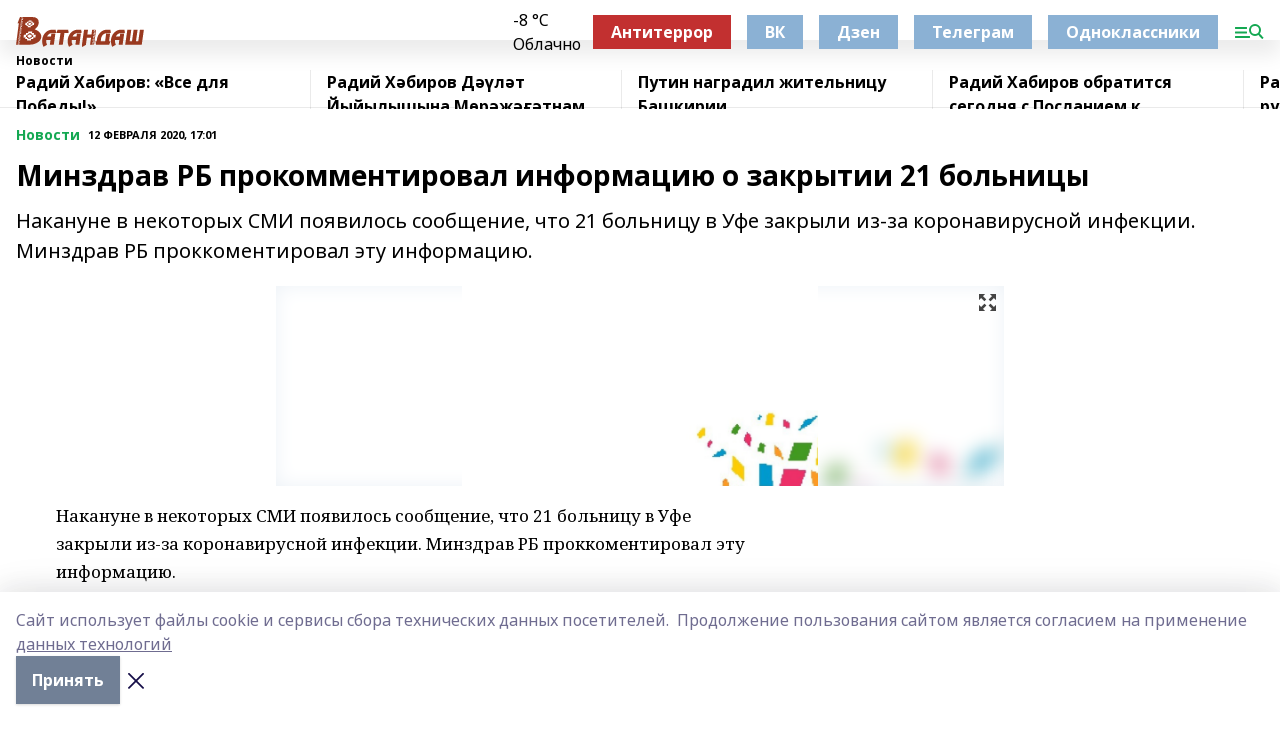

--- FILE ---
content_type: text/html; charset=utf-8
request_url: https://vatandash.ru/news/novosti/2020-02-12/minzdrav-rb-prokommentiroval-informatsiyu-o-zakrytii-21-bolnitsy-1163155
body_size: 29699
content:
<!doctype html>
<html data-n-head-ssr lang="ru" data-n-head="%7B%22lang%22:%7B%22ssr%22:%22ru%22%7D%7D">
  <head >
    <title>Минздрав РБ прокомментировал информацию о закрытии 21 больницы</title><meta data-n-head="ssr" data-hid="google" name="google" content="notranslate"><meta data-n-head="ssr" data-hid="charset" charset="utf-8"><meta data-n-head="ssr" name="viewport" content="width=1300"><meta data-n-head="ssr" data-hid="og:url" property="og:url" content="https://vatandash.ru/news/novosti/2020-02-12/minzdrav-rb-prokommentiroval-informatsiyu-o-zakrytii-21-bolnitsy-1163155"><meta data-n-head="ssr" data-hid="og:type" property="og:type" content="article"><meta data-n-head="ssr" name="yandex-verification" content="6353d4f6286735c5"><meta data-n-head="ssr" name="zen-verification" content="&lt;meta name=&quot;zen-verification&quot; content=&quot;hDMcdDOAghEsHKfl4PvJ8gqVPbTRUEcYz439L8Ie5PqXobtZg4K7VJe040yZgbIu&quot; /&gt;"><meta data-n-head="ssr" name="google-site-verification" content="68PAF-bJVB9FaDYC6Grgw3QoM0pLidSY4HQoxAJSY0o"><meta data-n-head="ssr" data-hid="og:title" property="og:title" content="Минздрав РБ прокомментировал информацию о закрытии 21 больницы"><meta data-n-head="ssr" data-hid="og:description" property="og:description" content="Накануне в некоторых СМИ появилось сообщение, что 21 больницу в Уфе закрыли из-за коронавирусной инфекции. Минздрав РБ проккоментировал эту информацию."><meta data-n-head="ssr" data-hid="description" name="description" content="Накануне в некоторых СМИ появилось сообщение, что 21 больницу в Уфе закрыли из-за коронавирусной инфекции. Минздрав РБ проккоментировал эту информацию."><meta data-n-head="ssr" data-hid="og:image" property="og:image" content="https://vatandash.ru/attachments/3fc3a53d669ab4e2ea9b8701a1b3c00d35e4951f/store/crop/0/0/728/410/728/410/0/37fb9bdaea49ea3985bab4a8729f8982061a9fb96fb2fa959b1e8df78d38/placeholder.png"><link data-n-head="ssr" rel="icon" href="https://api.bashinform.ru/attachments/57f79e28e7f9e29b9b94ec3e1bed1bb8773a5cc6/store/2f976e300dff3604202c82f592a3f38fed657fcb596811a442a847295ed9/favicon_vatandash.svg"><link data-n-head="ssr" rel="canonical" href="https://vatandash.ru/news/novosti/2020-02-12/minzdrav-rb-prokommentiroval-informatsiyu-o-zakrytii-21-bolnitsy-1163155"><link data-n-head="ssr" rel="preconnect" href="https://fonts.googleapis.com"><link data-n-head="ssr" rel="stylesheet" href="/fonts/noto-sans/index.css"><link data-n-head="ssr" rel="stylesheet" href="https://fonts.googleapis.com/css2?family=Noto+Serif:wght@400;700&amp;display=swap"><link data-n-head="ssr" rel="stylesheet" href="https://fonts.googleapis.com/css2?family=Inter:wght@400;600;700;900&amp;display=swap"><link data-n-head="ssr" rel="stylesheet" href="https://fonts.googleapis.com/css2?family=Montserrat:wght@400;700&amp;display=swap"><link data-n-head="ssr" rel="stylesheet" href="https://fonts.googleapis.com/css2?family=Pacifico&amp;display=swap"><style data-n-head="ssr">:root { --active-color: #14a852; }</style><script data-n-head="ssr" src="https://yastatic.net/pcode/adfox/loader.js" crossorigin="anonymous"></script><script data-n-head="ssr" src="https://vk.com/js/api/openapi.js" async></script><script data-n-head="ssr" src="https://widget.sparrow.ru/js/embed.js" async></script><script data-n-head="ssr" src="//web.webpushs.com/js/push/d393c3b0e6397f77fe624ac0cfd86c87_1.js" async></script><script data-n-head="ssr" src="https://yandex.ru/ads/system/header-bidding.js" async></script><script data-n-head="ssr" src="https://ads.digitalcaramel.com/js/bashinform.ru.js" type="text/javascript"></script><script data-n-head="ssr">window.yaContextCb = window.yaContextCb || []</script><script data-n-head="ssr" src="https://yandex.ru/ads/system/context.js" async></script><script data-n-head="ssr" type="application/ld+json">{
            "@context": "https://schema.org",
            "@type": "NewsArticle",
            "mainEntityOfPage": {
              "@type": "WebPage",
              "@id": "https://vatandash.ru/news/novosti/2020-02-12/minzdrav-rb-prokommentiroval-informatsiyu-o-zakrytii-21-bolnitsy-1163155"
            },
            "headline" : "Минздрав РБ прокомментировал информацию о закрытии 21 больницы",
            "image": [
              "https://vatandash.ru/attachments/3fc3a53d669ab4e2ea9b8701a1b3c00d35e4951f/store/crop/0/0/728/410/728/410/0/37fb9bdaea49ea3985bab4a8729f8982061a9fb96fb2fa959b1e8df78d38/placeholder.png"
            ],
            "datePublished": "2020-02-12T17:01:57.000+05:00",
            "author": [{"@type":"Person","name":"Элина Усманова"}],
            "publisher": {
              "@type": "Organization",
              "name": "Ватандаш",
              "logo": {
                "@type": "ImageObject",
                "url": "https://api.bashinform.ru/attachments/ee9dde12c3a5107faf2bfca143bf179149923b37/store/a6dc1b6f9ac4f1f9c773c34d24077a5a4b5502f9b02fd208e37eaf08076c/%D0%9B%D0%BE%D0%B3%D0%BE%D1%82%D0%B8%D0%BF++%D0%B6%D1%83%D1%80%D0%BD%D0%B0%D0%BB%D0%B0++%D0%92%D0%B0%D1%82%D0%B0%D0%BD%D0%B4%D0%B0%D1%88%D0%B0.svg"
              }
            },
            "description": "Накануне в некоторых СМИ появилось сообщение, что 21 больницу в Уфе закрыли из-за коронавирусной инфекции. Минздрав РБ проккоментировал эту информацию."
          }</script><link rel="preload" href="/_nuxt/2b8329c.js" as="script"><link rel="preload" href="/_nuxt/622ad3e.js" as="script"><link rel="preload" href="/_nuxt/8d87fb7.js" as="script"><link rel="preload" href="/_nuxt/26889cd.js" as="script"><link rel="preload" href="/_nuxt/11747bc.js" as="script"><link rel="preload" href="/_nuxt/f8c19a1.js" as="script"><link rel="preload" href="/_nuxt/d6d0d28.js" as="script"><link rel="preload" href="/_nuxt/d945a1d.js" as="script"><link rel="preload" href="/_nuxt/d0a6ea4.js" as="script"><link rel="preload" href="/_nuxt/f8a5f10.js" as="script"><style data-vue-ssr-id="02097838:0 0211d3d2:0 7e56e4e3:0 78c231fa:0 2b202313:0 3ba5510c:0 7deb7420:0 7501b878:0 67a80222:0 01f9c408:0 f11faff8:0 01b9542b:0 74a8f3db:0 fd82e6f0:0 69552a97:0 2bc4b7f8:0 77d4baa4:0 6f94af7f:0 0a7c8cf7:0 67baf181:0 a473ccf0:0 3eb3f9ae:0 0684d134:0 7eba589d:0 44e53ad8:0 d15e8f64:0">.fade-enter,.fade-leave-to{opacity:0}.fade-enter-active,.fade-leave-active{transition:opacity .2s ease}.fade-up-enter-active,.fade-up-leave-active{transition:all .35s}.fade-up-enter,.fade-up-leave-to{opacity:0;transform:translateY(-20px)}.rubric-date{display:flex;align-items:flex-end;margin-bottom:1rem}.cm-rubric{font-weight:700;font-size:14px;margin-right:.5rem;color:var(--active-color)}.cm-date{font-size:11px;text-transform:uppercase;font-weight:700}.cm-story{font-weight:700;font-size:14px;margin-left:.5rem;margin-right:.5rem;color:var(--active-color)}.serif-text{font-family:Noto Serif,serif;line-height:1.65;font-size:17px}.bg-img{background-size:cover;background-position:50%;height:0;position:relative;background-color:#e2e2e2;padding-bottom:56%;>img{position:absolute;left:0;top:0;width:100%;height:100%;-o-object-fit:cover;object-fit:cover;-o-object-position:center;object-position:center}}.btn{--text-opacity:1;color:#fff;color:rgba(255,255,255,var(--text-opacity));text-align:center;padding-top:1.5rem;padding-bottom:1.5rem;font-weight:700;cursor:pointer;margin-top:2rem;border-radius:8px;font-size:20px;background:var(--active-color)}.checkbox{border-radius:.5rem;border-width:1px;margin-right:1.25rem;cursor:pointer;border-color:#e9e9eb;width:32px;height:32px}.checkbox.__active{background:var(--active-color) 50% no-repeat url([data-uri]);border-color:var(--active-color)}.h1{margin-top:1rem;margin-bottom:1.5rem;font-weight:700;line-height:1.07;font-size:32px}.all-matters{text-align:center;cursor:pointer;padding-top:1.5rem;padding-bottom:1.5rem;font-weight:700;margin-bottom:2rem;border-radius:8px;background:#f5f5f5;font-size:20px}.all-matters.__small{padding-top:.75rem;padding-bottom:.75rem;margin-top:1.5rem;font-size:14px;border-radius:4px}[data-desktop]{.rubric-date{margin-bottom:1.25rem}.h1{font-size:46px;margin-top:1.5rem;margin-bottom:1.5rem}section.cols{display:grid;margin-left:58px;grid-gap:16px;grid-template-columns:816px 42px 300px}section.list-cols{display:grid;grid-gap:40px;grid-template-columns:1fr 300px}.matter-grid{display:flex;flex-wrap:wrap;margin-right:-16px}.top-sticky{position:-webkit-sticky;position:sticky;top:48px}.top-sticky.local{top:56px}.top-sticky.ig{top:86px}.top-sticky-matter{position:-webkit-sticky;position:sticky;z-index:1;top:102px}.top-sticky-matter.local{top:110px}.top-sticky-matter.ig{top:140px}}.search-form{display:flex;border-bottom-width:1px;--border-opacity:1;border-color:#fff;border-color:rgba(255,255,255,var(--border-opacity));padding-bottom:.75rem;justify-content:space-between;align-items:center;--text-opacity:1;color:#fff;color:rgba(255,255,255,var(--text-opacity));.reset{cursor:pointer;opacity:.5;display:block}input{background-color:transparent;border-style:none;--text-opacity:1;color:#fff;color:rgba(255,255,255,var(--text-opacity));outline:2px solid transparent;outline-offset:2px;width:66.666667%;font-size:20px}input::-moz-placeholder{color:hsla(0,0%,100%,.18824)}input:-ms-input-placeholder{color:hsla(0,0%,100%,.18824)}input::placeholder{color:hsla(0,0%,100%,.18824)}}[data-desktop] .search-form{width:820px;button{border-radius:.25rem;font-weight:700;padding:.5rem 1.5rem;cursor:pointer;--text-opacity:1;color:#fff;color:rgba(255,255,255,var(--text-opacity));font-size:22px;background:var(--active-color)}input{font-size:28px}.reset{margin-right:2rem;margin-left:auto}}html.locked{overflow:hidden}html{body{letter-spacing:-.03em;font-family:Noto Sans,sans-serif;line-height:1.19;font-size:14px}ol,ul{margin-left:2rem;margin-bottom:1rem;li{margin-bottom:.5rem}}ol{list-style-type:decimal}ul{list-style-type:disc}a{cursor:pointer;color:inherit}iframe,img,object,video{max-width:100%}}.container{padding-left:16px;padding-right:16px}[data-desktop]{min-width:1250px;.container{margin-left:auto;margin-right:auto;padding-left:0;padding-right:0;width:1250px}}
/*! normalize.css v8.0.1 | MIT License | github.com/necolas/normalize.css */html{line-height:1.15;-webkit-text-size-adjust:100%}body{margin:0}main{display:block}h1{font-size:2em;margin:.67em 0}hr{box-sizing:content-box;height:0;overflow:visible}pre{font-family:monospace,monospace;font-size:1em}a{background-color:transparent}abbr[title]{border-bottom:none;text-decoration:underline;-webkit-text-decoration:underline dotted;text-decoration:underline dotted}b,strong{font-weight:bolder}code,kbd,samp{font-family:monospace,monospace;font-size:1em}small{font-size:80%}sub,sup{font-size:75%;line-height:0;position:relative;vertical-align:baseline}sub{bottom:-.25em}sup{top:-.5em}img{border-style:none}button,input,optgroup,select,textarea{font-family:inherit;font-size:100%;line-height:1.15;margin:0}button,input{overflow:visible}button,select{text-transform:none}[type=button],[type=reset],[type=submit],button{-webkit-appearance:button}[type=button]::-moz-focus-inner,[type=reset]::-moz-focus-inner,[type=submit]::-moz-focus-inner,button::-moz-focus-inner{border-style:none;padding:0}[type=button]:-moz-focusring,[type=reset]:-moz-focusring,[type=submit]:-moz-focusring,button:-moz-focusring{outline:1px dotted ButtonText}fieldset{padding:.35em .75em .625em}legend{box-sizing:border-box;color:inherit;display:table;max-width:100%;padding:0;white-space:normal}progress{vertical-align:baseline}textarea{overflow:auto}[type=checkbox],[type=radio]{box-sizing:border-box;padding:0}[type=number]::-webkit-inner-spin-button,[type=number]::-webkit-outer-spin-button{height:auto}[type=search]{-webkit-appearance:textfield;outline-offset:-2px}[type=search]::-webkit-search-decoration{-webkit-appearance:none}::-webkit-file-upload-button{-webkit-appearance:button;font:inherit}details{display:block}summary{display:list-item}[hidden],template{display:none}blockquote,dd,dl,figure,h1,h2,h3,h4,h5,h6,hr,p,pre{margin:0}button{background-color:transparent;background-image:none}button:focus{outline:1px dotted;outline:5px auto -webkit-focus-ring-color}fieldset,ol,ul{margin:0;padding:0}ol,ul{list-style:none}html{font-family:Noto Sans,sans-serif;line-height:1.5}*,:after,:before{box-sizing:border-box;border:0 solid #e2e8f0}hr{border-top-width:1px}img{border-style:solid}textarea{resize:vertical}input::-moz-placeholder,textarea::-moz-placeholder{color:#a0aec0}input:-ms-input-placeholder,textarea:-ms-input-placeholder{color:#a0aec0}input::placeholder,textarea::placeholder{color:#a0aec0}[role=button],button{cursor:pointer}table{border-collapse:collapse}h1,h2,h3,h4,h5,h6{font-size:inherit;font-weight:inherit}a{color:inherit;text-decoration:inherit}button,input,optgroup,select,textarea{padding:0;line-height:inherit;color:inherit}code,kbd,pre,samp{font-family:Menlo,Monaco,Consolas,"Liberation Mono","Courier New",monospace}audio,canvas,embed,iframe,img,object,svg,video{display:block;vertical-align:middle}img,video{max-width:100%;height:auto}.appearance-none{-webkit-appearance:none;-moz-appearance:none;appearance:none}.bg-transparent{background-color:transparent}.bg-black{--bg-opacity:1;background-color:#000;background-color:rgba(0,0,0,var(--bg-opacity))}.bg-white{--bg-opacity:1;background-color:#fff;background-color:rgba(255,255,255,var(--bg-opacity))}.bg-gray-200{--bg-opacity:1;background-color:#edf2f7;background-color:rgba(237,242,247,var(--bg-opacity))}.bg-center{background-position:50%}.bg-top{background-position:top}.bg-no-repeat{background-repeat:no-repeat}.bg-cover{background-size:cover}.bg-contain{background-size:contain}.border-collapse{border-collapse:collapse}.border-black{--border-opacity:1;border-color:#000;border-color:rgba(0,0,0,var(--border-opacity))}.border-blue-400{--border-opacity:1;border-color:#63b3ed;border-color:rgba(99,179,237,var(--border-opacity))}.rounded{border-radius:.25rem}.rounded-lg{border-radius:.5rem}.rounded-full{border-radius:9999px}.border-none{border-style:none}.border-2{border-width:2px}.border-4{border-width:4px}.border{border-width:1px}.border-t-0{border-top-width:0}.border-t{border-top-width:1px}.border-b{border-bottom-width:1px}.cursor-pointer{cursor:pointer}.block{display:block}.inline-block{display:inline-block}.flex{display:flex}.table{display:table}.grid{display:grid}.hidden{display:none}.flex-col{flex-direction:column}.flex-wrap{flex-wrap:wrap}.flex-no-wrap{flex-wrap:nowrap}.items-center{align-items:center}.justify-center{justify-content:center}.justify-between{justify-content:space-between}.flex-grow-0{flex-grow:0}.flex-shrink-0{flex-shrink:0}.order-first{order:-9999}.order-last{order:9999}.font-sans{font-family:Noto Sans,sans-serif}.font-serif{font-family:Noto Serif,serif}.font-medium{font-weight:500}.font-semibold{font-weight:600}.font-bold{font-weight:700}.h-3{height:.75rem}.h-6{height:1.5rem}.h-12{height:3rem}.h-auto{height:auto}.h-full{height:100%}.text-xs{font-size:11px}.text-sm{font-size:12px}.text-base{font-size:14px}.text-lg{font-size:16px}.text-xl{font-size:18px}.text-2xl{font-size:21px}.text-3xl{font-size:30px}.text-4xl{font-size:46px}.leading-6{line-height:1.5rem}.leading-none{line-height:1}.leading-tight{line-height:1.07}.leading-snug{line-height:1.125}.m-0{margin:0}.my-0{margin-top:0;margin-bottom:0}.mx-0{margin-left:0;margin-right:0}.mx-1{margin-left:.25rem;margin-right:.25rem}.mx-2{margin-left:.5rem;margin-right:.5rem}.my-4{margin-top:1rem;margin-bottom:1rem}.mx-4{margin-left:1rem;margin-right:1rem}.my-5{margin-top:1.25rem;margin-bottom:1.25rem}.mx-5{margin-left:1.25rem;margin-right:1.25rem}.my-6{margin-top:1.5rem;margin-bottom:1.5rem}.my-8{margin-top:2rem;margin-bottom:2rem}.mx-auto{margin-left:auto;margin-right:auto}.-mx-3{margin-left:-.75rem;margin-right:-.75rem}.-my-4{margin-top:-1rem;margin-bottom:-1rem}.mt-0{margin-top:0}.mr-0{margin-right:0}.mb-0{margin-bottom:0}.ml-0{margin-left:0}.mt-1{margin-top:.25rem}.mr-1{margin-right:.25rem}.mb-1{margin-bottom:.25rem}.ml-1{margin-left:.25rem}.mt-2{margin-top:.5rem}.mr-2{margin-right:.5rem}.mb-2{margin-bottom:.5rem}.ml-2{margin-left:.5rem}.mt-3{margin-top:.75rem}.mr-3{margin-right:.75rem}.mb-3{margin-bottom:.75rem}.mt-4{margin-top:1rem}.mr-4{margin-right:1rem}.mb-4{margin-bottom:1rem}.ml-4{margin-left:1rem}.mt-5{margin-top:1.25rem}.mr-5{margin-right:1.25rem}.mb-5{margin-bottom:1.25rem}.mt-6{margin-top:1.5rem}.mr-6{margin-right:1.5rem}.mb-6{margin-bottom:1.5rem}.mt-8{margin-top:2rem}.mr-8{margin-right:2rem}.mb-8{margin-bottom:2rem}.ml-8{margin-left:2rem}.mt-10{margin-top:2.5rem}.ml-10{margin-left:2.5rem}.mt-12{margin-top:3rem}.mb-12{margin-bottom:3rem}.mt-16{margin-top:4rem}.mb-16{margin-bottom:4rem}.mr-20{margin-right:5rem}.mr-auto{margin-right:auto}.ml-auto{margin-left:auto}.mt-px{margin-top:1px}.-mt-2{margin-top:-.5rem}.max-w-none{max-width:none}.max-w-full{max-width:100%}.object-contain{-o-object-fit:contain;object-fit:contain}.object-cover{-o-object-fit:cover;object-fit:cover}.object-center{-o-object-position:center;object-position:center}.opacity-0{opacity:0}.opacity-50{opacity:.5}.outline-none{outline:2px solid transparent;outline-offset:2px}.overflow-auto{overflow:auto}.overflow-hidden{overflow:hidden}.overflow-visible{overflow:visible}.p-0{padding:0}.p-2{padding:.5rem}.p-3{padding:.75rem}.p-4{padding:1rem}.p-8{padding:2rem}.px-0{padding-left:0;padding-right:0}.py-1{padding-top:.25rem;padding-bottom:.25rem}.px-1{padding-left:.25rem;padding-right:.25rem}.py-2{padding-top:.5rem;padding-bottom:.5rem}.px-2{padding-left:.5rem;padding-right:.5rem}.py-3{padding-top:.75rem;padding-bottom:.75rem}.px-3{padding-left:.75rem;padding-right:.75rem}.py-4{padding-top:1rem;padding-bottom:1rem}.px-4{padding-left:1rem;padding-right:1rem}.px-5{padding-left:1.25rem;padding-right:1.25rem}.px-6{padding-left:1.5rem;padding-right:1.5rem}.py-8{padding-top:2rem;padding-bottom:2rem}.py-10{padding-top:2.5rem;padding-bottom:2.5rem}.pt-0{padding-top:0}.pr-0{padding-right:0}.pb-0{padding-bottom:0}.pt-1{padding-top:.25rem}.pt-2{padding-top:.5rem}.pb-2{padding-bottom:.5rem}.pl-2{padding-left:.5rem}.pt-3{padding-top:.75rem}.pb-3{padding-bottom:.75rem}.pt-4{padding-top:1rem}.pr-4{padding-right:1rem}.pb-4{padding-bottom:1rem}.pl-4{padding-left:1rem}.pt-5{padding-top:1.25rem}.pr-5{padding-right:1.25rem}.pb-5{padding-bottom:1.25rem}.pl-5{padding-left:1.25rem}.pt-6{padding-top:1.5rem}.pb-6{padding-bottom:1.5rem}.pl-6{padding-left:1.5rem}.pt-8{padding-top:2rem}.pb-8{padding-bottom:2rem}.pr-10{padding-right:2.5rem}.pb-12{padding-bottom:3rem}.pl-12{padding-left:3rem}.pb-16{padding-bottom:4rem}.pointer-events-none{pointer-events:none}.fixed{position:fixed}.absolute{position:absolute}.relative{position:relative}.sticky{position:-webkit-sticky;position:sticky}.top-0{top:0}.right-0{right:0}.bottom-0{bottom:0}.left-0{left:0}.left-auto{left:auto}.shadow{box-shadow:0 1px 3px 0 rgba(0,0,0,.1),0 1px 2px 0 rgba(0,0,0,.06)}.shadow-none{box-shadow:none}.text-center{text-align:center}.text-right{text-align:right}.text-transparent{color:transparent}.text-black{--text-opacity:1;color:#000;color:rgba(0,0,0,var(--text-opacity))}.text-white{--text-opacity:1;color:#fff;color:rgba(255,255,255,var(--text-opacity))}.text-gray-600{--text-opacity:1;color:#718096;color:rgba(113,128,150,var(--text-opacity))}.text-gray-700{--text-opacity:1;color:#4a5568;color:rgba(74,85,104,var(--text-opacity))}.uppercase{text-transform:uppercase}.underline{text-decoration:underline}.tracking-tight{letter-spacing:-.05em}.select-none{-webkit-user-select:none;-moz-user-select:none;-ms-user-select:none;user-select:none}.select-all{-webkit-user-select:all;-moz-user-select:all;-ms-user-select:all;user-select:all}.visible{visibility:visible}.invisible{visibility:hidden}.whitespace-no-wrap{white-space:nowrap}.w-3{width:.75rem}.w-auto{width:auto}.w-1\/3{width:33.333333%}.w-full{width:100%}.z-20{z-index:20}.z-50{z-index:50}.gap-1{grid-gap:.25rem;gap:.25rem}.gap-2{grid-gap:.5rem;gap:.5rem}.gap-3{grid-gap:.75rem;gap:.75rem}.gap-4{grid-gap:1rem;gap:1rem}.gap-5{grid-gap:1.25rem;gap:1.25rem}.gap-6{grid-gap:1.5rem;gap:1.5rem}.gap-8{grid-gap:2rem;gap:2rem}.gap-10{grid-gap:2.5rem;gap:2.5rem}.grid-cols-1{grid-template-columns:repeat(1,minmax(0,1fr))}.grid-cols-2{grid-template-columns:repeat(2,minmax(0,1fr))}.grid-cols-3{grid-template-columns:repeat(3,minmax(0,1fr))}.grid-cols-4{grid-template-columns:repeat(4,minmax(0,1fr))}.grid-cols-5{grid-template-columns:repeat(5,minmax(0,1fr))}.transform{--transform-translate-x:0;--transform-translate-y:0;--transform-rotate:0;--transform-skew-x:0;--transform-skew-y:0;--transform-scale-x:1;--transform-scale-y:1;transform:translateX(var(--transform-translate-x)) translateY(var(--transform-translate-y)) rotate(var(--transform-rotate)) skewX(var(--transform-skew-x)) skewY(var(--transform-skew-y)) scaleX(var(--transform-scale-x)) scaleY(var(--transform-scale-y))}.transition-all{transition-property:all}.transition{transition-property:background-color,border-color,color,fill,stroke,opacity,box-shadow,transform}@-webkit-keyframes spin{to{transform:rotate(1turn)}}@keyframes spin{to{transform:rotate(1turn)}}@-webkit-keyframes ping{75%,to{transform:scale(2);opacity:0}}@keyframes ping{75%,to{transform:scale(2);opacity:0}}@-webkit-keyframes pulse{50%{opacity:.5}}@keyframes pulse{50%{opacity:.5}}@-webkit-keyframes bounce{0%,to{transform:translateY(-25%);-webkit-animation-timing-function:cubic-bezier(.8,0,1,1);animation-timing-function:cubic-bezier(.8,0,1,1)}50%{transform:none;-webkit-animation-timing-function:cubic-bezier(0,0,.2,1);animation-timing-function:cubic-bezier(0,0,.2,1)}}@keyframes bounce{0%,to{transform:translateY(-25%);-webkit-animation-timing-function:cubic-bezier(.8,0,1,1);animation-timing-function:cubic-bezier(.8,0,1,1)}50%{transform:none;-webkit-animation-timing-function:cubic-bezier(0,0,.2,1);animation-timing-function:cubic-bezier(0,0,.2,1)}}
.nuxt-progress{position:fixed;top:0;left:0;right:0;height:2px;width:0;opacity:1;transition:width .1s,opacity .4s;background-color:var(--active-color);z-index:999999}.nuxt-progress.nuxt-progress-notransition{transition:none}.nuxt-progress-failed{background-color:red}
.page_1iNBq{position:relative;min-height:65vh}[data-desktop]{.topBanner_Im5IM{margin-left:auto;margin-right:auto;width:1256px}}
.bnr_2VvRX{margin-left:auto;margin-right:auto;width:300px}.bnr_2VvRX:not(:empty){margin-bottom:1rem}.bnrContainer_1ho9N.mb-0 .bnr_2VvRX{margin-bottom:0}[data-desktop]{.bnr_2VvRX{width:auto;margin-left:0;margin-right:0}}
.topline-container[data-v-7682f57c]{position:-webkit-sticky;position:sticky;top:0;z-index:10}.bottom-menu[data-v-7682f57c]{--bg-opacity:1;background-color:#fff;background-color:rgba(255,255,255,var(--bg-opacity));height:45px;box-shadow:0 15px 20px rgba(0,0,0,.08)}.bottom-menu.__dark[data-v-7682f57c]{--bg-opacity:1;background-color:#000;background-color:rgba(0,0,0,var(--bg-opacity));.bottom-menu-link{--text-opacity:1;color:#fff;color:rgba(255,255,255,var(--text-opacity))}.bottom-menu-link:hover{color:var(--active-color)}}.bottom-menu-links[data-v-7682f57c]{display:flex;overflow:auto;grid-gap:1rem;gap:1rem;padding-top:1rem;padding-bottom:1rem;scrollbar-width:none}.bottom-menu-links[data-v-7682f57c]::-webkit-scrollbar{display:none}.bottom-menu-link[data-v-7682f57c]{white-space:nowrap;font-weight:700}.bottom-menu-link[data-v-7682f57c]:hover{color:var(--active-color)}
.topline_KUXuM{--bg-opacity:1;background-color:#fff;background-color:rgba(255,255,255,var(--bg-opacity));padding-top:.5rem;padding-bottom:.5rem;position:relative;box-shadow:0 15px 20px rgba(0,0,0,.08);height:40px;z-index:1}.topline_KUXuM.__dark_3HDH5{--bg-opacity:1;background-color:#000;background-color:rgba(0,0,0,var(--bg-opacity))}[data-desktop]{.topline_KUXuM{height:50px}}
.container_3LUUG{display:flex;align-items:center;justify-content:space-between}.container_3LUUG.__dark_AMgBk{.logo_1geVj{--text-opacity:1;color:#fff;color:rgba(255,255,255,var(--text-opacity))}.menu-trigger_2_P72{--bg-opacity:1;background-color:#fff;background-color:rgba(255,255,255,var(--bg-opacity))}.lang_107ai,.topline-item_1BCyx{--text-opacity:1;color:#fff;color:rgba(255,255,255,var(--text-opacity))}.lang_107ai{background-image:url([data-uri])}}.lang_107ai{margin-left:auto;margin-right:1.25rem;padding-right:1rem;padding-left:.5rem;cursor:pointer;display:flex;align-items:center;font-weight:700;-webkit-appearance:none;-moz-appearance:none;appearance:none;outline:2px solid transparent;outline-offset:2px;text-transform:uppercase;background:no-repeat url([data-uri]) calc(100% - 3px) 50%}.logo-img_9ttWw{max-height:30px}.logo-text_Gwlnp{white-space:nowrap;font-family:Pacifico,serif;font-size:24px;line-height:.9;color:var(--active-color)}.menu-trigger_2_P72{cursor:pointer;width:30px;height:24px;background:var(--active-color);-webkit-mask:no-repeat url(/_nuxt/img/menu.cffb7c4.svg) center;mask:no-repeat url(/_nuxt/img/menu.cffb7c4.svg) center}.menu-trigger_2_P72.__cross_3NUSb{-webkit-mask-image:url([data-uri]);mask-image:url([data-uri])}.topline-item_1BCyx{font-weight:700;line-height:1;margin-right:16px}.topline-item_1BCyx,.topline-item_1BCyx.blue_1SDgs,.topline-item_1BCyx.red_1EmKm{--text-opacity:1;color:#fff;color:rgba(255,255,255,var(--text-opacity))}.topline-item_1BCyx.blue_1SDgs,.topline-item_1BCyx.red_1EmKm{padding:9px 18px;background:#8bb1d4}.topline-item_1BCyx.red_1EmKm{background:#c23030}.topline-item_1BCyx.default_3xuLv{font-size:12px;color:var(--active-color);max-width:100px}[data-desktop]{.logo-img_9ttWw{max-height:40px}.logo-text_Gwlnp{position:relative;top:-3px;font-size:36px}.slogan-desktop_2LraR{font-size:11px;margin-left:2.5rem;font-weight:700;text-transform:uppercase;color:#5e6a70}.lang_107ai{margin-left:0}}
.weather[data-v-f75b9a02]{display:flex;align-items:center;.icon{border-radius:9999px;margin-right:.5rem;background:var(--active-color) no-repeat 50%/11px;width:18px;height:18px}.clear{background-image:url(/_nuxt/img/clear.504a39c.svg)}.clouds{background-image:url(/_nuxt/img/clouds.35bb1b1.svg)}.few_clouds{background-image:url(/_nuxt/img/few_clouds.849e8ce.svg)}.rain{background-image:url(/_nuxt/img/rain.fa221cc.svg)}.snow{background-image:url(/_nuxt/img/snow.3971728.svg)}.thunderstorm_w_rain{background-image:url(/_nuxt/img/thunderstorm_w_rain.f4f5bf2.svg)}.thunderstorm{background-image:url(/_nuxt/img/thunderstorm.bbf00c1.svg)}.text{font-size:12px;font-weight:700;line-height:1;color:rgba(0,0,0,.9)}}.__dark.weather .text[data-v-f75b9a02]{--text-opacity:1;color:#fff;color:rgba(255,255,255,var(--text-opacity))}
.block_35WEi{position:-webkit-sticky;position:sticky;left:0;width:100%;padding-top:.75rem;padding-bottom:.75rem;--bg-opacity:1;background-color:#fff;background-color:rgba(255,255,255,var(--bg-opacity));--text-opacity:1;color:#000;color:rgba(0,0,0,var(--text-opacity));height:68px;z-index:8;border-bottom:1px solid rgba(0,0,0,.08235)}.block_35WEi.invisible_3bwn4{visibility:hidden}.block_35WEi.local_2u9p8,.block_35WEi.local_ext_2mSQw{top:40px}.block_35WEi.local_2u9p8.has_bottom_items_u0rcZ,.block_35WEi.local_ext_2mSQw.has_bottom_items_u0rcZ{top:85px}.block_35WEi.ig_3ld7e{top:50px}.block_35WEi.ig_3ld7e.has_bottom_items_u0rcZ{top:95px}.block_35WEi.bi_3BhQ1,.block_35WEi.bi_ext_1Yp6j{top:49px}.block_35WEi.bi_3BhQ1.has_bottom_items_u0rcZ,.block_35WEi.bi_ext_1Yp6j.has_bottom_items_u0rcZ{top:94px}.block_35WEi.red_wPGsU{background:#fdf3f3;.blockTitle_1BF2P{color:#d65a47}}.block_35WEi.blue_2AJX7{background:#e6ecf2;.blockTitle_1BF2P{color:#8bb1d4}}.block_35WEi{.loading_1RKbb{height:1.5rem;margin:0 auto}}.blockTitle_1BF2P{font-weight:700;font-size:12px;margin-bottom:.25rem;display:inline-block;overflow:hidden;max-height:1.2em;display:-webkit-box;-webkit-line-clamp:1;-webkit-box-orient:vertical;text-overflow:ellipsis}.items_2XU71{display:flex;overflow:auto;margin-left:-16px;margin-right:-16px;padding-left:16px;padding-right:16px}.items_2XU71::-webkit-scrollbar{display:none}.item_KFfAv{flex-shrink:0;flex-grow:0;padding-right:1rem;margin-right:1rem;font-weight:700;overflow:hidden;width:295px;max-height:2.4em;border-right:1px solid rgba(0,0,0,.08235);display:-webkit-box;-webkit-line-clamp:2;-webkit-box-orient:vertical;text-overflow:ellipsis}.item_KFfAv:hover{opacity:.75}[data-desktop]{.block_35WEi{height:54px}.block_35WEi.local_2u9p8,.block_35WEi.local_ext_2mSQw{top:50px}.block_35WEi.local_2u9p8.has_bottom_items_u0rcZ,.block_35WEi.local_ext_2mSQw.has_bottom_items_u0rcZ{top:95px}.block_35WEi.ig_3ld7e{top:80px}.block_35WEi.ig_3ld7e.has_bottom_items_u0rcZ{top:125px}.block_35WEi.bi_3BhQ1,.block_35WEi.bi_ext_1Yp6j{top:42px}.block_35WEi.bi_3BhQ1.has_bottom_items_u0rcZ,.block_35WEi.bi_ext_1Yp6j.has_bottom_items_u0rcZ{top:87px}.block_35WEi.image_3yONs{.prev_1cQoq{background-image:url([data-uri])}.next_827zB{background-image:url([data-uri])}}.wrapper_TrcU4{display:grid;grid-template-columns:240px calc(100% - 320px)}.next_827zB,.prev_1cQoq{position:absolute;cursor:pointer;width:24px;height:24px;top:4px;left:210px;background:url([data-uri])}.next_827zB{left:auto;right:15px;background:url([data-uri])}.blockTitle_1BF2P{font-size:18px;padding-right:2.5rem;margin-right:0;max-height:2.4em;-webkit-line-clamp:2}.items_2XU71{margin-left:0;padding-left:0;-ms-scroll-snap-type:x mandatory;scroll-snap-type:x mandatory;scroll-behavior:smooth;scrollbar-width:none}.item_KFfAv,.items_2XU71{margin-right:0;padding-right:0}.item_KFfAv{padding-left:1.25rem;scroll-snap-align:start;width:310px;border-left:1px solid rgba(0,0,0,.08235);border-right:none}}
@-webkit-keyframes rotate-data-v-8cdd8c10{0%{transform:rotate(0)}to{transform:rotate(1turn)}}@keyframes rotate-data-v-8cdd8c10{0%{transform:rotate(0)}to{transform:rotate(1turn)}}.component[data-v-8cdd8c10]{height:3rem;margin-top:1.5rem;margin-bottom:1.5rem;display:flex;justify-content:center;align-items:center;span{height:100%;width:4rem;background:no-repeat url(/_nuxt/img/loading.dd38236.svg) 50%/contain;-webkit-animation:rotate-data-v-8cdd8c10 .8s infinite;animation:rotate-data-v-8cdd8c10 .8s infinite}}
.promo_ZrQsB{text-align:center;display:block;--text-opacity:1;color:#fff;color:rgba(255,255,255,var(--text-opacity));font-weight:500;font-size:16px;line-height:1;position:relative;z-index:1;background:#d65a47;padding:6px 20px}[data-desktop]{.promo_ZrQsB{margin-left:auto;margin-right:auto;font-size:18px;padding:12px 40px}}
.feedTriggerMobile_1uP3h{text-align:center;width:100%;left:0;bottom:0;padding:1rem;color:#000;color:rgba(0,0,0,var(--text-opacity));background:#e7e7e7;filter:drop-shadow(0 -10px 30px rgba(0,0,0,.4))}.feedTriggerMobile_1uP3h,[data-desktop] .feedTriggerDesktop_eR1zC{position:fixed;font-weight:700;--text-opacity:1;z-index:8}[data-desktop] .feedTriggerDesktop_eR1zC{color:#fff;color:rgba(255,255,255,var(--text-opacity));cursor:pointer;padding:1rem 1rem 1rem 1.5rem;display:flex;align-items:center;justify-content:space-between;width:auto;font-size:28px;right:20px;bottom:20px;line-height:.85;background:var(--active-color);.new_36fkO{--bg-opacity:1;background-color:#fff;background-color:rgba(255,255,255,var(--bg-opacity));font-size:18px;padding:.25rem .5rem;margin-left:1rem;color:var(--active-color)}}
.noindex_1PbKm{display:block}.rubricDate_XPC5P{display:flex;margin-bottom:1rem;align-items:center;flex-wrap:wrap;grid-row-gap:.5rem;row-gap:.5rem}[data-desktop]{.rubricDate_XPC5P{margin-left:58px}.noindex_1PbKm,.pollContainer_25rgc{margin-left:40px}.noindex_1PbKm{width:700px}}
.h1_fQcc_{margin-top:0;margin-bottom:1rem;font-size:28px}.bigLead_37UJd{margin-bottom:1.25rem;font-size:20px}[data-desktop]{.h1_fQcc_{margin-bottom:1.25rem;margin-top:0;font-size:40px}.bigLead_37UJd{font-size:21px;margin-bottom:2rem}.smallLead_3mYo6{font-size:21px;font-weight:500}.leadImg_n0Xok{display:grid;grid-gap:2rem;gap:2rem;margin-bottom:2rem;grid-template-columns:repeat(2,minmax(0,1fr));margin-left:40px;width:700px}}
.partner[data-v-73e20f19]{margin-top:1rem;margin-bottom:1rem;color:rgba(0,0,0,.31373)}
.blurImgContainer_3_532{position:relative;overflow:hidden;--bg-opacity:1;background-color:#edf2f7;background-color:rgba(237,242,247,var(--bg-opacity));background-position:50%;background-repeat:no-repeat;display:flex;align-items:center;justify-content:center;aspect-ratio:16/9;background-image:url(/img/loading.svg)}.blurImgBlur_2fI8T{background-position:50%;background-size:cover;filter:blur(10px)}.blurImgBlur_2fI8T,.blurImgImg_ZaMSE{position:absolute;left:0;top:0;width:100%;height:100%}.blurImgImg_ZaMSE{-o-object-fit:contain;object-fit:contain;-o-object-position:center;object-position:center}.play_hPlPQ{background-size:contain;background-position:50%;background-repeat:no-repeat;position:relative;z-index:1;width:18%;min-width:30px;max-width:80px;aspect-ratio:1/1;background-image:url([data-uri])}[data-desktop]{.play_hPlPQ{min-width:35px}}
.fs-icon[data-v-2dcb0dcc]{position:absolute;cursor:pointer;right:0;top:0;transition-property:background-color,border-color,color,fill,stroke,opacity,box-shadow,transform;transition-duration:.3s;width:25px;height:25px;background:url(/_nuxt/img/fs.32f317e.svg) 0 100% no-repeat}
.photoText_slx0c{padding-top:.25rem;font-family:Noto Serif,serif;font-size:13px;a{color:var(--active-color)}}.author_1ZcJr{color:rgba(0,0,0,.50196);span{margin-right:.25rem}}[data-desktop]{.photoText_slx0c{padding-top:.75rem;font-size:12px;line-height:1}.author_1ZcJr{font-size:11px}}.photoText_slx0c.textWhite_m9vxt{--text-opacity:1;color:#fff;color:rgba(255,255,255,var(--text-opacity));.author_1ZcJr{--text-opacity:1;color:#fff;color:rgba(255,255,255,var(--text-opacity))}}
.block_1h4f8{margin-bottom:1.5rem}[data-desktop] .block_1h4f8{margin-bottom:2rem}
.paragraph[data-v-7a4bd814]{a{color:var(--active-color)}p{margin-bottom:1.5rem}ol,ul{margin-left:2rem;margin-bottom:1rem;li{margin-bottom:.5rem}}ol{list-style-type:decimal}ul{list-style-type:disc}.question{font-weight:700;font-size:21px;line-height:1.43}.answer:before,.question:before{content:"— "}h2,h3,h4{font-weight:700;margin-bottom:1.5rem;line-height:1.07;font-family:Noto Sans,sans-serif}h2{font-size:30px}h3{font-size:21px}h4{font-size:18px}blockquote{padding-top:1rem;padding-bottom:1rem;margin-bottom:1rem;font-weight:700;font-family:Noto Sans,sans-serif;border-top:6px solid var(--active-color);border-bottom:6px solid var(--active-color);font-size:19px;line-height:1.15}.table-wrapper{overflow:auto}table{border-collapse:collapse;margin-top:1rem;margin-bottom:1rem;min-width:100%;td{padding:.75rem .5rem;border-width:1px}p{margin:0}}}
.readus_3o8ag{margin-bottom:1.5rem;font-weight:700;font-size:16px}.subscribeButton_2yILe{font-weight:700;--text-opacity:1;color:#fff;color:rgba(255,255,255,var(--text-opacity));text-align:center;letter-spacing:-.05em;background:var(--active-color);padding:0 8px 3px;border-radius:11px;font-size:15px;width:140px}.rTitle_ae5sX{margin-bottom:1rem;font-family:Noto Sans,sans-serif;font-weight:700;color:#202022;font-size:20px;font-style:normal;line-height:normal}.items_1vOtx{display:flex;flex-wrap:wrap;grid-gap:.75rem;gap:.75rem;max-width:360px}.items_1vOtx.regional_OHiaP{.socialIcon_1xwkP{width:calc(33% - 10px)}.socialIcon_1xwkP:first-child,.socialIcon_1xwkP:nth-child(2){width:calc(50% - 10px)}}.socialIcon_1xwkP{margin-bottom:.5rem;background-size:contain;background-repeat:no-repeat;flex-shrink:0;width:calc(50% - 10px);background-position:0;height:30px}.vkIcon_1J2rG{background-image:url(/_nuxt/img/vk.07bf3d5.svg)}.vkShortIcon_1XRTC{background-image:url(/_nuxt/img/vk-short.1e19426.svg)}.tgIcon_3Y6iI{background-image:url(/_nuxt/img/tg.bfb93b5.svg)}.zenIcon_1Vpt0{background-image:url(/_nuxt/img/zen.1c41c49.svg)}.okIcon_3Q4dv{background-image:url(/_nuxt/img/ok.de8d66c.svg)}.okShortIcon_12fSg{background-image:url(/_nuxt/img/ok-short.e0e3723.svg)}.maxIcon_3MreL{background-image:url(/_nuxt/img/max.da7c1ef.png)}[data-desktop]{.readus_3o8ag{margin-left:2.5rem}.items_1vOtx{flex-wrap:nowrap;max-width:none;align-items:center}.subscribeButton_2yILe{text-align:center;font-weight:700;width:auto;padding:4px 7px 7px;font-size:25px}.socialIcon_1xwkP{height:45px}.vkIcon_1J2rG{width:197px!important}.vkShortIcon_1XRTC{width:90px!important}.tgIcon_3Y6iI{width:160px!important}.zenIcon_1Vpt0{width:110px!important}.okIcon_3Q4dv{width:256px!important}.okShortIcon_12fSg{width:90px!important}.maxIcon_3MreL{width:110px!important}}
.socials_3qx1G{margin-bottom:1.5rem}.socials_3qx1G.__black a{--border-opacity:1;border-color:#000;border-color:rgba(0,0,0,var(--border-opacity))}.socials_3qx1G.__border-white_1pZ66 .items_JTU4t a{--border-opacity:1;border-color:#fff;border-color:rgba(255,255,255,var(--border-opacity))}.socials_3qx1G{a{display:block;background-position:50%;background-repeat:no-repeat;cursor:pointer;width:20%;border:.5px solid #e2e2e2;border-right-width:0;height:42px}a:last-child{border-right-width:1px}}.items_JTU4t{display:flex}.vk_3jS8H{background-image:url(/_nuxt/img/vk.a3fc87d.svg)}.ok_3Znis{background-image:url(/_nuxt/img/ok.480e53f.svg)}.wa_32a2a{background-image:url(/_nuxt/img/wa.f2f254d.svg)}.tg_1vndD{background-image:url([data-uri])}.print_3gkIT{background-image:url(/_nuxt/img/print.f5ef7f3.svg)}.max_sqBYC{background-image:url([data-uri])}[data-desktop]{.socials_3qx1G{margin-bottom:0;width:42px}.socials_3qx1G.__sticky{position:-webkit-sticky;position:sticky;top:102px}.socials_3qx1G.__sticky.local_3XMUZ{top:110px}.socials_3qx1G.__sticky.ig_zkzMn{top:140px}.socials_3qx1G{a{width:auto;border-width:1px;border-bottom-width:0}a:last-child{border-bottom-width:1px}}.items_JTU4t{display:block}}.socials_3qx1G.__dark_1QzU6{a{border-color:#373737}.vk_3jS8H{background-image:url(/_nuxt/img/vk-white.dc41d20.svg)}.ok_3Znis{background-image:url(/_nuxt/img/ok-white.c2036d3.svg)}.wa_32a2a{background-image:url(/_nuxt/img/wa-white.e567518.svg)}.tg_1vndD{background-image:url([data-uri])}.print_3gkIT{background-image:url(/_nuxt/img/print-white.f6fd3d9.svg)}.max_sqBYC{background-image:url([data-uri])}}
.blockTitle_2XRiy{margin-bottom:.75rem;font-weight:700;font-size:28px}.itemsContainer_3JjHp{overflow:auto;margin-right:-1rem}.items_Kf7PA{width:770px;display:flex;overflow:auto}.teaserItem_ZVyTH{padding:.75rem;background:#f2f2f4;width:240px;margin-right:16px;.img_3lUmb{margin-bottom:.5rem}.title_3KNuK{line-height:1.07;font-size:18px;font-weight:700}}.teaserItem_ZVyTH:hover .title_3KNuK{color:var(--active-color)}[data-desktop]{.blockTitle_2XRiy{font-size:30px}.itemsContainer_3JjHp{margin-right:0;overflow:visible}.items_Kf7PA{display:grid;grid-template-columns:repeat(3,minmax(0,1fr));grid-gap:1.5rem;gap:1.5rem;width:auto;overflow:visible}.teaserItem_ZVyTH{width:auto;margin-right:0;background-color:transparent;padding:0;.img_3lUmb{background:#8894a2 url(/_nuxt/img/pattern-mix.5c9ce73.svg) 100% 100% no-repeat;padding-right:40px}.title_3KNuK{font-size:21px}}}
.footer_2pohu{padding:2rem .75rem;margin-top:2rem;position:relative;background:#282828;color:#eceff1}[data-desktop]{.footer_2pohu{padding:2.5rem 0}}
.footerContainer_YJ8Ze{display:grid;grid-template-columns:repeat(1,minmax(0,1fr));grid-gap:20px;font-family:Inter,sans-serif;font-size:13px;line-height:1.38;a{--text-opacity:1;color:#fff;color:rgba(255,255,255,var(--text-opacity));opacity:.75}a:hover{opacity:.5}}.contacts_3N-fT{display:grid;grid-template-columns:repeat(1,minmax(0,1fr));grid-gap:.75rem;gap:.75rem}[data-desktop]{.footerContainer_YJ8Ze{grid-gap:2.5rem;gap:2.5rem;grid-template-columns:1fr 1fr 1fr 220px;padding-bottom:20px!important}.footerContainer_YJ8Ze.__2_3FM1O{grid-template-columns:1fr 220px}.footerContainer_YJ8Ze.__3_2yCD-{grid-template-columns:1fr 1fr 220px}.footerContainer_YJ8Ze.__4_33040{grid-template-columns:1fr 1fr 1fr 220px}}</style>
  </head>
  <body class="desktop " data-desktop="1" data-n-head="%7B%22class%22:%7B%22ssr%22:%22desktop%20%22%7D,%22data-desktop%22:%7B%22ssr%22:%221%22%7D%7D">
    <div data-server-rendered="true" id="__nuxt"><!----><div id="__layout"><div><!----> <div class="bg-white"><div class="bnrContainer_1ho9N mb-0 topBanner_Im5IM"><div title="banner_1" class="adfox-bnr bnr_2VvRX"></div></div> <!----> <div class="mb-0 bnrContainer_1ho9N"><div title="fullscreen" class="html-bnr bnr_2VvRX"></div></div> <!----></div> <div class="topline-container" data-v-7682f57c><div data-v-7682f57c><div class="topline_KUXuM"><div class="container container_3LUUG"><a href="/" class="nuxt-link-active"><img src="https://api.bashinform.ru/attachments/ee9dde12c3a5107faf2bfca143bf179149923b37/store/a6dc1b6f9ac4f1f9c773c34d24077a5a4b5502f9b02fd208e37eaf08076c/%D0%9B%D0%BE%D0%B3%D0%BE%D1%82%D0%B8%D0%BF++%D0%B6%D1%83%D1%80%D0%BD%D0%B0%D0%BB%D0%B0++%D0%92%D0%B0%D1%82%D0%B0%D0%BD%D0%B4%D0%B0%D1%88%D0%B0.svg" class="logo-img_9ttWw"></a> <!----> <div class="weather ml-auto mr-3" data-v-f75b9a02><div class="icon clouds" data-v-f75b9a02></div> <div class="text" data-v-f75b9a02>-8 °С <br data-v-f75b9a02>Облачно</div></div> <a href="https://vatandash.ru/news/novosti/2021-11-01/antiterror-2585173" target="_blank" class="topline-item_1BCyx red_1EmKm">Антитеррор</a><a href="https://vk.com/vatandash_journal" target="_self" class="topline-item_1BCyx blue_1SDgs">ВК</a><a href="https://dzen.ru/vatandash.ru" target="_self" class="topline-item_1BCyx blue_1SDgs">Дзен</a><a href="https://t.me/vatandash_rb" target="_self" class="topline-item_1BCyx blue_1SDgs">Телеграм</a><a href="https://ok.ru/vatandashjournal" target="_self" class="topline-item_1BCyx blue_1SDgs">Одноклассники</a> <!----> <div class="menu-trigger_2_P72"></div></div></div></div> <!----></div> <div><div class="block_35WEi undefined local_ext_2mSQw"><div class="component loading_1RKbb" data-v-8cdd8c10><span data-v-8cdd8c10></span></div></div> <!----> <div class="page_1iNBq"><div><!----> <div class="feedTriggerDesktop_eR1zC"><span>Все новости</span> <!----></div></div> <div class="container mt-4"><div><div class="rubricDate_XPC5P"><a href="/news/novosti" class="cm-rubric nuxt-link-active">Новости</a> <div class="cm-date mr-2">12 Февраля 2020, 17:01</div> <!----> <!----></div> <section class="cols"><div><div class="mb-4"><!----> <h1 class="h1 h1_fQcc_">Минздрав РБ прокомментировал информацию о закрытии 21 больницы</h1> <h2 class="bigLead_37UJd">Накануне в некоторых СМИ появилось сообщение, что 21 больницу в Уфе закрыли из-за коронавирусной инфекции. Минздрав РБ проккоментировал эту информацию.</h2> <div data-v-73e20f19><!----> <!----></div> <!----> <div class="relative mx-auto" style="max-width:728px;"><div><div class="blurImgContainer_3_532" style="filter:brightness(100%);min-height:200px;"><div class="blurImgBlur_2fI8T" style="background-image:url(https://vatandash.ru/attachments/c81bbaf9c1df01655ae06a65cc97c49a440fee53/store/crop/0/0/728/410/1600/0/0/37fb9bdaea49ea3985bab4a8729f8982061a9fb96fb2fa959b1e8df78d38/placeholder.png);"></div> <img src="https://vatandash.ru/attachments/c81bbaf9c1df01655ae06a65cc97c49a440fee53/store/crop/0/0/728/410/1600/0/0/37fb9bdaea49ea3985bab4a8729f8982061a9fb96fb2fa959b1e8df78d38/placeholder.png" class="blurImgImg_ZaMSE"> <!----></div> <div class="fs-icon" data-v-2dcb0dcc></div></div> <!----></div></div> <!----> <div><div class="block_1h4f8"><div class="paragraph serif-text" style="margin-left:40px;width:700px;" data-v-7a4bd814>Накануне в некоторых СМИ появилось сообщение, что 21 больницу в Уфе закрыли из-за коронавирусной инфекции. Минздрав РБ проккоментировал эту информацию.</div></div><div class="block_1h4f8"><div class="paragraph serif-text" style="margin-left:40px;width:700px;" data-v-7a4bd814></div></div><div class="block_1h4f8"><div class="paragraph serif-text" style="margin-left:40px;width:700px;" data-v-7a4bd814>"В приемное отделение ГКБ 21 ночью поступил пациент, прилетевший из Китая, с подозрением на коронавирусную инфекцию. Все необходимые мероприятия проведены своевременно и в полном объеме в соответствии с утверждённым алгоритмом действий. Оперативно прием специалистов и оказание неотложной помощи обращающимся пациентам был организован в здании поликлиники. Совместно со станцией скорой помощи поток экстренных пациентов был перенаправлен в другие медицинские организации города. После осмотра и необходимого обследования пациент был переведён в инфекционную больницу для дальнейшего наблюдения и уточнения диагноза. Прием пациентов был возобновлён в 3:00 12.02.2020г. после проведения необходимых дезинфекционных мероприятий совместно с Центром дезинфекции", - сообщила пресс-служба Минздрава РБ.</div></div><div class="block_1h4f8"><div class="paragraph serif-text" style="margin-left:40px;width:700px;" data-v-7a4bd814></div></div><div class="block_1h4f8"><div class="paragraph serif-text" style="margin-left:40px;width:700px;" data-v-7a4bd814>Также ведомство отметило, что медицинский персонал ГКБ 21 быстро и правильно действовал в данной ситуации.</div></div></div> <!----> <!----> <!----> <!----> <!----> <!----> <!----> <!----> <div class="readus_3o8ag"><div class="rTitle_ae5sX">Читайте нас</div> <div class="items_1vOtx regional_OHiaP"><a href="https://max.ru/vatandash_journal" target="_blank" title="Открыть в новом окне." class="socialIcon_1xwkP maxIcon_3MreL"></a> <a href="https://t.me/vatandash_rb" target="_blank" title="Открыть в новом окне." class="socialIcon_1xwkP tgIcon_3Y6iI"></a> <a href="https://vk.com/club117987611" target="_blank" title="Открыть в новом окне." class="socialIcon_1xwkP vkShortIcon_1XRTC"></a> <a href="https://zen.yandex.ru/id/5b98f3e6307d5800aadb7dff" target="_blank" title="Открыть в новом окне." class="socialIcon_1xwkP zenIcon_1Vpt0"></a> <a href="https://ok.ru/group/55438054981651" target="_blank" title="Открыть в новом окне." class="socialIcon_1xwkP okShortIcon_12fSg"></a></div></div></div> <div><div class="__sticky socials_3qx1G"><div class="items_JTU4t"><a class="vk_3jS8H"></a><a class="tg_1vndD"></a><a class="wa_32a2a"></a><a class="ok_3Znis"></a><a class="max_sqBYC"></a> <a class="print_3gkIT"></a></div></div></div> <div><div class="top-sticky-matter "><div class="flex bnrContainer_1ho9N"><div title="banner_6" class="adfox-bnr bnr_2VvRX"></div></div> <div class="flex bnrContainer_1ho9N"><div title="banner_9" class="html-bnr bnr_2VvRX"></div></div></div></div></section></div> <!----> <div><!----> <!----> <div class="mb-8"><div class="blockTitle_2XRiy">Новости партнеров</div> <div class="itemsContainer_3JjHp"><div class="items_Kf7PA"><a href="https://fotobank02.ru/" class="teaserItem_ZVyTH"><div class="img_3lUmb"><div class="blurImgContainer_3_532"><div class="blurImgBlur_2fI8T"></div> <img class="blurImgImg_ZaMSE"> <!----></div></div> <div class="title_3KNuK">Фотобанк журналистов РБ</div></a><a href="https://fotobank02.ru/еда-и-напитки/" class="teaserItem_ZVyTH"><div class="img_3lUmb"><div class="blurImgContainer_3_532"><div class="blurImgBlur_2fI8T"></div> <img class="blurImgImg_ZaMSE"> <!----></div></div> <div class="title_3KNuK">Рубрика &quot;Еда и напитки&quot;</div></a><a href="https://fotobank02.ru/животные/" class="teaserItem_ZVyTH"><div class="img_3lUmb"><div class="blurImgContainer_3_532"><div class="blurImgBlur_2fI8T"></div> <img class="blurImgImg_ZaMSE"> <!----></div></div> <div class="title_3KNuK">Рубрика &quot;Животные&quot;</div></a></div></div></div></div> <!----> <!----> <!----> <!----></div> <div class="component" style="display:none;" data-v-8cdd8c10><span data-v-8cdd8c10></span></div> <div class="inf"></div></div></div> <div class="footer_2pohu"><div><div class="footerContainer_YJ8Ze __2_3FM1O __3_2yCD- __4_33040 container"><div><p>&copy; 2020-2026 Сайт журнала "Ватандаш"<br /><br />Журнал зарегистрирован Управлением Федеральной службы по надзору в сфере связи, информационных<br />технологий и массовых коммуникаций по Республике Башкортостан.<br />Свидетельство о регистрации средства массовой информации ПИ № ТУ02-01535 от 06 июня 2016 года.<br /><br />Мнение редакции не всегда совпадает с точкой зрения автора.<br />Авторы несут ответственность за достоверность предоставленной информации.<br />Редакция сохраняет за собой право выбора материала для печати, редактирования и сокращения.<br />Рукописи и иллюстрации не рецензируются и не возвращаются.&nbsp;</p>
<p></p>
<p><a href="https://vatandash.ru/pages/ob-ispolzovanii-personalnykh-dannykh">Об использовании персональных данных</a></p></div> <div><p><strong>Главный редактор:</strong> Рашида Рафкатовна МАГАДЕЕВА.<br /><strong>Ответственный секретарь: </strong>Гульназ РАХМЕТОВА.<br /><strong>Редакторы отделов:</strong></p>
<p>Миляуша МУХАМЕТЬЯНОВА,</p>
<p>Раиля ГАЛЕЕВА,</p>
<p>Зульфия ХАННАНОВА.</p>
<p><strong>Художественный редактор: </strong>Факил МУСТАФИН.</p>
<p><strong>Инженер по верстке: </strong>Регина ШАФИКОВА.</p></div> <div><p>БАНКОВСКИЕ РЕКВИЗИТЫ:<br />Филиал ПАО &laquo;БАНК УРАЛСИБ&raquo; в г.Уфа<br />р/с 40602810200000000009,<br />к/с 30101810600000000770,<br />БИК 048073770&nbsp;<br />ИНН/КПП 0278066967/027843012<br />Республиканский информационный центр &ndash;&nbsp;<br />филиал АО ИД &laquo;Республика Башкортостан&raquo;</p></div> <div class="contacts_3N-fT"><div><b>Телефон</b> <div>8(347)272-16-41</div></div><div><b>Эл. почта</b> <div>info@vatandash.ru</div></div><div><b>Адрес</b> <div>г. Уфа, ул. 50 лет Октября, 13, 5-й этаж</div></div><div><b>Рекламная служба</b> <div>8(347)272-16-41</div></div><div><b>Редакция</b> <div>8(347)272-42-07</div></div><div><b>Приемная</b> <div>8(347)272-16-41</div></div><div><b>Сотрудничество</b> <div>8(347)272-16-41</div></div><div><b>Отдел кадров</b> <div>8(347)272-42-07</div></div></div></div> <div class="container"><div class="flex mt-4"><a href="https://metrika.yandex.ru/stat/?id=44950720" target="_blank" rel="nofollow" class="mr-4"><img src="https://informer.yandex.ru/informer/44950720/3_0_FFFFFFFF_EFEFEFFF_0_pageviews" alt="Яндекс.Метрика" title="Яндекс.Метрика: данные за сегодня (просмотры, визиты и уникальные посетители)" style="width:88px; height:31px; border:0;"></a> <a href="https://www.liveinternet.ru/click" target="_blank" class="mr-4"><img src="https://counter.yadro.ru/logo?11.6" title="LiveInternet: показано число просмотров за 24 часа, посетителей за 24 часа и за сегодня" alt width="88" height="31" style="border:0"></a> <!----></div></div></div></div> <!----><!----><!----><!----><!----><!----><!----><!----><!----><!----><!----></div></div></div><script>window.__NUXT__=(function(a,b,c,d,e,f,g,h,i,j,k,l,m,n,o,p,q,r,s,t,u,v,w,x,y,z,A,B,C,D,E,F,G,H,I,J,K,L,M,N,O,P,Q,R,S,T,U,V,W,X,Y,Z,_,$,aa,ab,ac,ad,ae,af,ag,ah,ai,aj,ak,al,am,an,ao,ap,aq,ar,as,at,au,av,aw,ax,ay,az,aA,aB,aC,aD,aE,aF,aG,aH,aI,aJ,aK,aL,aM,aN,aO,aP,aQ,aR,aS,aT,aU,aV,aW,aX,aY,aZ,a_,a$,ba,bb,bc,bd,be,bf,bg,bh,bi,bj,bk,bl,bm,bn,bo,bp,bq,br,bs,bt,bu,bv,bw,bx,by,bz,bA,bB,bC,bD,bE,bF,bG,bH,bI,bJ,bK,bL,bM,bN,bO,bP,bQ,bR,bS,bT,bU,bV,bW,bX,bY,bZ,b_,b$,ca,cb,cc,cd,ce,cf,cg,ch,ci,cj,ck,cl,cm,cn,co,cp,cq,cr,cs,ct,cu,cv,cw,cx,cy,cz,cA,cB,cC,cD,cE,cF,cG,cH,cI,cJ,cK,cL,cM,cN,cO,cP,cQ,cR,cS,cT,cU,cV,cW,cX,cY,cZ,c_,c$,da,db,dc,dd,de,df,dg,dh,di,dj,dk,dl,dm,dn,do0,dp,dq,dr,ds,dt,du,dv,dw,dx,dy,dz,dA,dB,dC,dD,dE,dF,dG,dH,dI,dJ,dK,dL,dM,dN,dO,dP,dQ,dR,dS,dT,dU,dV,dW,dX,dY,dZ,d_,d$,ea,eb,ec,ed,ee,ef,eg,eh,ei,ej){as.id=1163155;as.title=at;as.lead=y;as.is_promo=e;as.erid=d;as.show_authors=e;as.published_at=au;as.noindex_text=d;as.platform_id=o;as.lightning=e;as.registration_area=av;as.is_partners_matter=e;as.mark_as_ads=e;as.advertiser_details=d;as.kind=aw;as.kind_path="\u002Fnews";as.image={author:d,source:d,description:d,width:728,height:410,url:ax,apply_blackout:c};as.image_90="https:\u002F\u002Fvatandash.ru\u002Fattachments\u002F65bb38abe331eedb3b42a836cdde648562ba3ed1\u002Fstore\u002Fcrop\u002F0\u002F0\u002F728\u002F410\u002F90\u002F0\u002F0\u002F37fb9bdaea49ea3985bab4a8729f8982061a9fb96fb2fa959b1e8df78d38\u002Fplaceholder.png";as.image_250="https:\u002F\u002Fvatandash.ru\u002Fattachments\u002F1016e6f4848ebf8bd178d80289754b9e382e765d\u002Fstore\u002Fcrop\u002F0\u002F0\u002F728\u002F410\u002F250\u002F0\u002F0\u002F37fb9bdaea49ea3985bab4a8729f8982061a9fb96fb2fa959b1e8df78d38\u002Fplaceholder.png";as.image_800="https:\u002F\u002Fvatandash.ru\u002Fattachments\u002Ffd1d532720e376909f4ff6c8157801a103850d26\u002Fstore\u002Fcrop\u002F0\u002F0\u002F728\u002F410\u002F800\u002F0\u002F0\u002F37fb9bdaea49ea3985bab4a8729f8982061a9fb96fb2fa959b1e8df78d38\u002Fplaceholder.png";as.image_1600="https:\u002F\u002Fvatandash.ru\u002Fattachments\u002Fc81bbaf9c1df01655ae06a65cc97c49a440fee53\u002Fstore\u002Fcrop\u002F0\u002F0\u002F728\u002F410\u002F1600\u002F0\u002F0\u002F37fb9bdaea49ea3985bab4a8729f8982061a9fb96fb2fa959b1e8df78d38\u002Fplaceholder.png";as.path=ay;as.rubric_title=k;as.rubric_path="\u002Fnews\u002Fnovosti";as.type=s;as.authors=["Элина Усманова"];as.platform_title=p;as.platform_host=t;as.meta_information_attributes={id:d,title:d,keywords:d,description:d};as.theme="white";as.noindex=d;as.content_blocks=[{position:c,kind:a,text:y},{position:l,kind:a,text:f},{position:m,kind:a,text:"\"В приемное отделение ГКБ 21 ночью поступил пациент, прилетевший из Китая, с подозрением на коронавирусную инфекцию. Все необходимые мероприятия проведены своевременно и в полном объеме в соответствии с утверждённым алгоритмом действий. Оперативно прием специалистов и оказание неотложной помощи обращающимся пациентам был организован в здании поликлиники. Совместно со станцией скорой помощи поток экстренных пациентов был перенаправлен в другие медицинские организации города. После осмотра и необходимого обследования пациент был переведён в инфекционную больницу для дальнейшего наблюдения и уточнения диагноза. Прием пациентов был возобновлён в 3:00 12.02.2020г. после проведения необходимых дезинфекционных мероприятий совместно с Центром дезинфекции\", - сообщила пресс-служба Минздрава РБ."},{position:q,kind:a,text:f},{position:u,kind:a,text:"Также ведомство отметило, что медицинский персонал ГКБ 21 быстро и правильно действовал в данной ситуации."}];as.poll=d;as.official_comment=d;as.tags=[];as.schema_org=[{"@context":az,"@type":z,url:t,logo:A},{"@context":az,"@type":"BreadcrumbList",itemListElement:[{"@type":aA,position:l,name:s,item:{name:s,"@id":"https:\u002F\u002Fvatandash.ru\u002Fnews"}},{"@type":aA,position:m,name:k,item:{name:k,"@id":"https:\u002F\u002Fvatandash.ru\u002Fnews\u002Fnovosti"}}]},{"@context":"http:\u002F\u002Fschema.org","@type":"NewsArticle",mainEntityOfPage:{"@type":"WebPage","@id":aB},headline:at,genre:k,url:aB,description:y,text:" Накануне в некоторых СМИ появилось сообщение, что 21 больницу в Уфе закрыли из-за коронавирусной инфекции. Минздрав РБ проккоментировал эту информацию.  \"В приемное отделение ГКБ 21 ночью поступил пациент, прилетевший из Китая, с подозрением на коронавирусную инфекцию. Все необходимые мероприятия проведены своевременно и в полном объеме в соответствии с утверждённым алгоритмом действий. Оперативно прием специалистов и оказание неотложной помощи обращающимся пациентам был организован в здании поликлиники. Совместно со станцией скорой помощи поток экстренных пациентов был перенаправлен в другие медицинские организации города. После осмотра и необходимого обследования пациент был переведён в инфекционную больницу для дальнейшего наблюдения и уточнения диагноза. Прием пациентов был возобновлён в 3:00 12.02.2020г. после проведения необходимых дезинфекционных мероприятий совместно с Центром дезинфекции\", - сообщила пресс-служба Минздрава РБ.  Также ведомство отметило, что медицинский персонал ГКБ 21 быстро и правильно действовал в данной ситуации.",author:{"@type":z,name:p},about:[],image:[ax],datePublished:au,dateModified:"2021-02-05T11:21:10.108+05:00",publisher:{"@type":z,name:p,logo:{"@type":"ImageObject",url:A}}}];as.story=d;as.small_lead_image=e;as.translated_by=d;as.counters={google_analytics_id:aC,yandex_metrika_id:aD,liveinternet_counter_id:aE};as.views=l;as.hide_views=e;as.platform_hide_matter_views_threshold=c;as.platform_hide_matter_views=j;return {layout:"default",data:[{matters:[as]}],fetch:{"0":{mainItem:d,minorItem:d}},error:d,state:{platform:{meta_information_attributes:{id:o,title:"Журнал Ватандаш",description:aF,keywords:aF},id:o,color:"#14a852",title:p,domain:"vatandash.ru",hostname:t,footer_text:d,favicon_url:"https:\u002F\u002Fapi.bashinform.ru\u002Fattachments\u002F57f79e28e7f9e29b9b94ec3e1bed1bb8773a5cc6\u002Fstore\u002F2f976e300dff3604202c82f592a3f38fed657fcb596811a442a847295ed9\u002Ffavicon_vatandash.svg",contact_email:"feedback@rbsmi.ru",logo_mobile_url:"https:\u002F\u002Fapi.bashinform.ru\u002Fattachments\u002F1cfbfe24cab3f14dc61a1d6fa749d6b72b7ba9b8\u002Fstore\u002F32d0948d809b81a565a0a4588466c5ffccb97ab3d47de9899d8985badf8e\u002F%D0%9B%D0%BE%D0%B3%D0%BE%D1%82%D0%B8%D0%BF++%D0%B6%D1%83%D1%80%D0%BD%D0%B0%D0%BB%D0%B0++%D0%92%D0%B0%D1%82%D0%B0%D0%BD%D0%B4%D0%B0%D1%88%D0%B0.svg",logo_desktop_url:A,logo_footer_url:d,weather_data:{desc:"Clouds",temp:-8.35,date:"2026-01-30T04:57:50+00:00"},template:"local_ext",footer_column_first:"\u003Cp\u003E&copy; 2020-2026 Сайт журнала \"Ватандаш\"\u003Cbr \u002F\u003E\u003Cbr \u002F\u003EЖурнал зарегистрирован Управлением Федеральной службы по надзору в сфере связи, информационных\u003Cbr \u002F\u003Eтехнологий и массовых коммуникаций по Республике Башкортостан.\u003Cbr \u002F\u003EСвидетельство о регистрации средства массовой информации ПИ № ТУ02-01535 от 06 июня 2016 года.\u003Cbr \u002F\u003E\u003Cbr \u002F\u003EМнение редакции не всегда совпадает с точкой зрения автора.\u003Cbr \u002F\u003EАвторы несут ответственность за достоверность предоставленной информации.\u003Cbr \u002F\u003EРедакция сохраняет за собой право выбора материала для печати, редактирования и сокращения.\u003Cbr \u002F\u003EРукописи и иллюстрации не рецензируются и не возвращаются.&nbsp;\u003C\u002Fp\u003E\n\u003Cp\u003E\u003C\u002Fp\u003E\n\u003Cp\u003E\u003Ca href=\"https:\u002F\u002Fvatandash.ru\u002Fpages\u002Fob-ispolzovanii-personalnykh-dannykh\"\u003EОб использовании персональных данных\u003C\u002Fa\u003E\u003C\u002Fp\u003E",footer_column_second:"\u003Cp\u003E\u003Cstrong\u003EГлавный редактор:\u003C\u002Fstrong\u003E Рашида Рафкатовна МАГАДЕЕВА.\u003Cbr \u002F\u003E\u003Cstrong\u003EОтветственный секретарь: \u003C\u002Fstrong\u003EГульназ РАХМЕТОВА.\u003Cbr \u002F\u003E\u003Cstrong\u003EРедакторы отделов:\u003C\u002Fstrong\u003E\u003C\u002Fp\u003E\n\u003Cp\u003EМиляуша МУХАМЕТЬЯНОВА,\u003C\u002Fp\u003E\n\u003Cp\u003EРаиля ГАЛЕЕВА,\u003C\u002Fp\u003E\n\u003Cp\u003EЗульфия ХАННАНОВА.\u003C\u002Fp\u003E\n\u003Cp\u003E\u003Cstrong\u003EХудожественный редактор: \u003C\u002Fstrong\u003EФакил МУСТАФИН.\u003C\u002Fp\u003E\n\u003Cp\u003E\u003Cstrong\u003EИнженер по верстке: \u003C\u002Fstrong\u003EРегина ШАФИКОВА.\u003C\u002Fp\u003E",footer_column_third:"\u003Cp\u003EБАНКОВСКИЕ РЕКВИЗИТЫ:\u003Cbr \u002F\u003EФилиал ПАО &laquo;БАНК УРАЛСИБ&raquo; в г.Уфа\u003Cbr \u002F\u003Eр\u002Fс 40602810200000000009,\u003Cbr \u002F\u003Eк\u002Fс 30101810600000000770,\u003Cbr \u002F\u003EБИК 048073770&nbsp;\u003Cbr \u002F\u003EИНН\u002FКПП 0278066967\u002F027843012\u003Cbr \u002F\u003EРеспубликанский информационный центр &ndash;&nbsp;\u003Cbr \u002F\u003Eфилиал АО ИД &laquo;Республика Башкортостан&raquo;\u003C\u002Fp\u003E",link_yandex_news:f,h1_title_on_main_page:f,send_pulse_code:"\u002F\u002Fweb.webpushs.com\u002Fjs\u002Fpush\u002Fd393c3b0e6397f77fe624ac0cfd86c87_1.js",announcement:{title:"\"Ватандаш\" - в госмессенджере МАХ",description:"Подпишись!",url:aG,is_active:j,image:{author:d,source:d,description:d,width:1080,height:1140,url:"https:\u002F\u002Fvatandash.ru\u002Fattachments\u002Fb70fa4ac1c3fb3a9bd5f2815da570f257d17533d\u002Fstore\u002Fcrop\u002F0\u002F0\u002F1080\u002F1140\u002F1080\u002F1140\u002F0\u002Ff2ed86004f7b59f1c740b5587d2e97cd6116ade2c0a1ae1f2f59485b4838\u002FScreenshot_20251031_112645.jpg",apply_blackout:c}},banners:[{code:"{\"ownerId\":379790,\"containerId\":\"adfox_162495869883625375\",\"params\":{\"pp\":\"bpxd\",\"ps\":\"fbaj\",\"p2\":\"hgom\"}}",slug:"banner_1",description:"Над топлайном - “№1. 1256x250”",visibility:n,provider:i},{code:"{\"ownerId\":379790,\"containerId\":\"adfox_162495869904267318\",\"params\":{\"pp\":\"bpxe\",\"ps\":\"fbaj\",\"p2\":\"hgon\"}}",slug:"banner_2",description:"Лента новостей - “№2. 240x400”",visibility:n,provider:i},{code:"{\"ownerId\":379790,\"containerId\":\"adfox_162495870047957873\",\"params\":{\"pp\":\"bpxf\",\"ps\":\"fbaj\",\"p2\":\"hgoo\"}}",slug:"banner_3",description:"Лента новостей - “№3. 240x400”",visibility:n,provider:i},{code:"{\"ownerId\":379790,\"containerId\":\"adfox_16249587016994332\",\"params\":{\"pp\":\"bpxi\",\"ps\":\"fbaj\",\"p2\":\"hgor\"}}",slug:"banner_6",description:"Правая колонка. - “№6. 240x400” + ротация",visibility:n,provider:i},{code:"{\"ownerId\":379790,\"containerId\":\"adfox_16249587029861690\",\"params\":{\"pp\":\"bpxj\",\"ps\":\"fbaj\",\"p2\":\"hgos\"}}",slug:"banner_7",description:"Конкурс. Правая колонка. - “№7. 240x400”",visibility:n,provider:i},{code:"{\"ownerId\":379790,\"containerId\":\"adfox_16249587045409818\",\"params\":{\"pp\":\"bpxk\",\"ps\":\"fbaj\",\"p2\":\"hgot\"}}",slug:"m_banner_1",description:"Над топлайном - “№1. Мобайл”",visibility:r,provider:i},{code:"{\"ownerId\":379790,\"containerId\":\"adfox_162495870494757902\",\"params\":{\"pp\":\"bpxl\",\"ps\":\"fbaj\",\"p2\":\"hgou\"}}",slug:"m_banner_2",description:"После ленты новостей - “№2. Мобайл”",visibility:r,provider:i},{code:"{\"ownerId\":379790,\"containerId\":\"adfox_162495870675247360\",\"params\":{\"pp\":\"bpxm\",\"ps\":\"fbaj\",\"p2\":\"hgov\"}}",slug:"m_banner_3",description:"Между редакционным и рекламным блоками - “№3. Мобайл”",visibility:r,provider:i},{code:"{\"ownerId\":379790,\"containerId\":\"adfox_1624958708169352\",\"params\":{\"pp\":\"bpxn\",\"ps\":\"fbaj\",\"p2\":\"hgow\"}}",slug:"m_banner_4",description:"Плоский баннер",visibility:r,provider:i},{code:"{\"ownerId\":379790,\"containerId\":\"adfox_162495871003294421\",\"params\":{\"pp\":\"bpxo\",\"ps\":\"fbaj\",\"p2\":\"hgox\"}}",slug:"m_banner_5",description:"Между рекламным блоком и футером - “№5. Мобайл”",visibility:r,provider:i},{code:d,slug:"lucky_ads",description:"Рекламный код от LuckyAds",visibility:h,provider:g},{code:d,slug:"oblivki",description:"Рекламный код от Oblivki",visibility:h,provider:g},{code:d,slug:"gnezdo",description:"Рекламный код от Gnezdo",visibility:h,provider:g},{code:d,slug:aH,description:"Рекламный код от MediaMetrics",visibility:h,provider:g},{code:d,slug:"yandex_rtb_head",description:"Яндекс РТБ с видеорекламой в шапке сайта",visibility:h,provider:g},{code:d,slug:"yandex_rtb_amp",description:"Яндекс РТБ на AMP страницах",visibility:h,provider:g},{code:d,slug:"yandex_rtb_footer",description:"Яндекс РТБ в футере",visibility:h,provider:g},{code:d,slug:"relap_inline",description:"Рекламный код от Relap.io In-line",visibility:h,provider:g},{code:d,slug:"relap_teaser",description:"Рекламный код от Relap.io в тизерах",visibility:h,provider:g},{code:"\u003Cdiv id=\"DivID\"\u003E\u003C\u002Fdiv\u003E\n\u003Cscript type=\"text\u002Fjavascript\"\nsrc=\"\u002F\u002Fnews.mediametrics.ru\u002Fcgi-bin\u002Fb.fcgi?ac=b&m=js&n=4&id=DivID\" \ncharset=\"UTF-8\"\u003E\n\u003C\u002Fscript\u003E",slug:aH,description:"Код Mediametrics",visibility:h,provider:g},{code:"\u003Cdiv id=\"moevideobanner240400\"\u003E\u003C\u002Fdiv\u003E\n\u003Cscript type=\"text\u002Fjavascript\"\u003E\n  (\n    () =\u003E {\n      const script = document.createElement(\"script\");\n      script.src = \"https:\u002F\u002Fcdn1.moe.video\u002Fp\u002Fb.js\";\n      script.onload = () =\u003E {\n        addBanner({\n\telement: '#moevideobanner240400',\n\tplacement: 11427,\n\twidth: '240px',\n\theight: '400px',\n\tadvertCount: 0,\n        });\n      };\n      document.body.append(script);\n    }\n  )()\n\u003C\u002Fscript\u003E",slug:"banner_9",description:"Второй баннер 240х400 в материале",visibility:n,provider:g},{code:"\u003C!-- Yandex.RTB R-A-5087265-1 --\u003E\n\u003Cscript\u003E\nwindow.yaContextCb.push(()=\u003E{\n\tYa.Context.AdvManager.render({\n\t\t\"blockId\": \"R-A-5087265-1\",\n\t\t\"type\": \"fullscreen\",\n\t\t\"platform\": \"touch\"\n\t})\n})\n\u003C\u002Fscript\u003E",slug:"fullscreen",description:"fullscreen РСЯ",visibility:h,provider:g}],teaser_blocks:[],global_teaser_blocks:[{title:"Новости партнеров",is_shown_on_desktop:j,is_shown_on_mobile:j,blocks:{first:{url:"https:\u002F\u002Ffotobank02.ru\u002F",title:"Фотобанк журналистов РБ",image_url:"https:\u002F\u002Fapi.bashinform.ru\u002Fattachments\u002F63d42eda232029efef92c47b0568ba5952456ae3\u002Fstore\u002Fd7a7f8bfe555ab7353d3a7a9b6f107ca7258fc9d98077dd1521c7912bb8b\u002FWhatsApp+Image+2025-09-25+at+10.28.45.jpeg"},second:{url:"https:\u002F\u002Ffotobank02.ru\u002Fеда-и-напитки\u002F",title:"Рубрика \"Еда и напитки\"",image_url:"https:\u002F\u002Fapi.bashinform.ru\u002Fattachments\u002F65f1ca830a8d3d9a2ef4c2d2f3e04b1d41b62328\u002Fstore\u002F8e32f1273bc0aa9da026807075eb1a7448a0b6bfb52e34cafb7a1b8f40fa\u002F2025-09-25_16-16-13.jpg"},third:{url:"https:\u002F\u002Ffotobank02.ru\u002Fживотные\u002F",title:"Рубрика \"Животные\"",image_url:"https:\u002F\u002Fapi.bashinform.ru\u002Fattachments\u002Fce2247dd25de5c22a7afacb4f4e2d3b6e10cad0e\u002Fstore\u002F2920d64bbcabf9e4174c31827c6224192dff10a4c8aee0b47afd2965d121\u002F2025-09-25_16-18-10.jpg"}}}],menu_items:[],rubrics:[{slug:aI,title:"Год педагога и наставника",id:aI},{slug:aJ,title:"Юбилеи",id:aJ},{slug:B,title:aK,id:B},{slug:aL,title:aM,id:aL},{slug:aN,title:C,id:aN},{slug:aO,title:D,id:aO},{slug:aP,title:E,id:aP},{slug:aQ,title:"Шежере",id:aQ},{slug:aR,title:"Культура",id:aR},{slug:aS,title:"Башкирской нефти - 90 лет",id:aS},{slug:aT,title:"Всероссийская перепись населения - 2021",id:aT},{slug:aU,title:"Краеведение",id:aU},{slug:aV,title:"Современник",id:aV},{slug:aW,title:"Здравоохранение",id:aW},{slug:aX,title:"Память",id:aX},{slug:aY,title:"Медицина",id:aY},{slug:aZ,title:"Искусствоведение",id:aZ},{slug:a_,title:"Ученые Башкортостана",id:a_},{slug:a$,title:"Поэзия",id:a$},{slug:ba,title:"Литература и молодежь",id:ba},{slug:bb,title:"Творчество читателей",id:bb},{slug:bc,title:"Проза",id:bc},{slug:bd,title:"Литературная среда",id:bd},{slug:be,title:"80 лет со дня начала Великой Отечественной войны",id:be},{slug:bf,title:"Литература и хобби",id:bf},{slug:bg,title:"100 лет Институту истории, языка и литературы УФИЦ РАН",id:bg},{slug:bh,title:"Тематическое интервью",id:bh},{slug:bi,title:"Экономика",id:bi},{slug:bj,title:"Национальное достояние",id:bj},{slug:bk,title:k,id:bk},{slug:bl,title:F,id:bl},{slug:bm,title:"МЫ САМИ - ИЗ БАШКИР",id:bm},{slug:bn,title:"КОНФЕРЕНЦИИ",id:bn},{slug:bo,title:"ВРЕМЯ ГЕРОЕВ",id:bo},{slug:bp,title:"ЛИЧНОЕ МНЕНИЕ",id:bp},{slug:bq,title:"450-летие города Уфы",id:bq},{slug:br,title:"Йәмғиәт",id:br},{slug:bs,title:"ПСИХОЛОГИЯ",id:bs},{slug:bt,title:"СЛОВО. ВЗГЛЯД. ПОЗИЦИЯ",id:bt},{slug:bu,title:G,id:bu},{slug:bv,title:H,id:bv},{slug:bw,title:I,id:bw},{slug:bx,title:"ФОРУМЫ",id:bx},{slug:by,title:J,id:by},{slug:bz,title:K,id:bz},{slug:bA,title:L,id:bA},{slug:bB,title:M,id:bB},{slug:bC,title:N,id:bC},{slug:bD,title:O,id:bD},{slug:bE,title:P,id:bE},{slug:bF,title:Q,id:bF},{slug:bG,title:R,id:bG},{slug:bH,title:S,id:bH},{slug:bI,title:T,id:bI},{slug:bJ,title:U,id:bJ},{slug:bK,title:V,id:bK},{slug:bL,title:W,id:bL},{slug:bM,title:X,id:bM},{slug:bN,title:Y,id:bN},{slug:bO,title:Z,id:bO},{slug:bP,title:"Год полезных дел",id:bP},{slug:bQ,title:_,id:bQ},{slug:bR,title:$,id:bR},{slug:bS,title:aa,id:bS},{slug:bT,title:ab,id:bT},{slug:bU,title:ac,id:bU},{slug:bV,title:"Конкурсы",id:bV},{slug:bW,title:ad,id:bW},{slug:bX,title:ae,id:bX},{slug:bY,title:af,id:bY},{slug:bZ,title:ag,id:bZ},{slug:b_,title:ah,id:b_},{slug:b$,title:ai,id:b$},{slug:ca,title:aj,id:ca},{slug:cb,title:ak,id:cb},{slug:cc,title:al,id:cc},{slug:cd,title:am,id:cd},{slug:ce,title:an,id:ce},{slug:cf,title:ao,id:cf},{slug:cg,title:v,id:cg},{slug:ch,title:ap,id:ch},{slug:ci,title:aq,id:ci},{slug:cj,title:"Аш-һыу, файҙалы кәңәштәр",id:cj},{slug:ck,title:"БӨЙӨК ЕҢЕҮ",id:ck}],language:"rus",language_title:"Русский",matter_kinds:[{id:aw,title:s},{id:"article",title:"Статья"},{id:"opinion",title:"Мнение"},{id:"press_conference",title:"Пресс-конференция"},{id:cl,title:cm},{id:"tilda",title:"Тильда"},{id:"gallery",title:"Фотогалерея"},{id:"video",title:"Видео"},{id:"survey",title:"Опрос"},{id:"test",title:"Тест"},{id:"podcast",title:"Подкаст"},{id:"persona",title:"Персона"},{id:"contest",title:"Конкурс"},{id:"broadcast",title:"Онлайн-трансляция"}],menu_sections:[{title:cn,position:c,section_type:co,menu_items:[{title:cp,url:cq,position:c,menu:b,item_type:a},{title:cr,url:cs,position:c,menu:b,item_type:a},{title:ct,url:cu,position:c,menu:b,item_type:a},{title:cv,url:cw,position:c,menu:b,item_type:a},{title:cx,url:cy,position:c,menu:b,item_type:a}]},{title:cn,position:c,section_type:cz,menu_items:[{title:cp,url:cq,position:c,menu:b,item_type:a},{title:cr,url:cs,position:c,menu:b,item_type:a},{title:ct,url:cu,position:c,menu:b,item_type:a},{title:cv,url:cw,position:c,menu:b,item_type:a},{title:cx,url:cy,position:c,menu:b,item_type:a}]},{title:cA,position:c,section_type:co,menu_items:[{title:aM,url:"\u002Frubric\u002Fpobeda-80",position:c,menu:b,item_type:a},{title:G,url:cB,position:l,menu:b,item_type:a},{title:E,url:cC,position:m,menu:b,item_type:a},{title:H,url:cD,position:q,menu:b,item_type:a},{title:I,url:cE,position:u,menu:b,item_type:a},{title:J,url:cF,position:ar,menu:b,item_type:a},{title:K,url:cG,position:cH,menu:b,item_type:a},{title:L,url:cI,position:cJ,menu:b,item_type:a},{title:M,url:cK,position:cL,menu:b,item_type:a},{title:N,url:cM,position:cN,menu:b,item_type:a},{title:C,url:cO,position:cP,menu:b,item_type:a},{title:cQ,url:cR,position:cS,menu:b,item_type:a},{title:X,url:cT,position:12,menu:b,item_type:a},{title:O,url:cU,position:13,menu:b,item_type:a},{title:R,url:cV,position:14,menu:b,item_type:a},{title:S,url:cW,position:15,menu:b,item_type:a},{title:T,url:cX,position:16,menu:b,item_type:a},{title:U,url:cY,position:17,menu:b,item_type:a},{title:aa,url:cZ,position:18,menu:b,item_type:a},{title:V,url:c_,position:19,menu:b,item_type:a},{title:c$,url:da,position:20,menu:b,item_type:a},{title:ak,url:db,position:21,menu:b,item_type:a},{title:dc,url:dd,position:22,menu:b,item_type:a},{title:W,url:de,position:23,menu:b,item_type:a},{title:Y,url:df,position:24,menu:b,item_type:a},{title:Z,url:dg,position:25,menu:b,item_type:a},{title:dh,url:di,position:26,menu:b,item_type:a},{title:aj,url:dj,position:27,menu:b,item_type:a},{title:ad,url:dk,position:28,menu:b,item_type:a},{title:$,url:dl,position:29,menu:b,item_type:a},{title:dm,url:dn,position:30,menu:b,item_type:a},{title:ab,url:do0,position:31,menu:b,item_type:a},{title:D,url:dp,position:32,menu:b,item_type:a},{title:ac,url:dq,position:33,menu:b,item_type:a},{title:dr,url:ds,position:34,menu:b,item_type:a},{title:ae,url:dt,position:35,menu:b,item_type:a},{title:af,url:du,position:36,menu:b,item_type:a},{title:_,url:dv,position:37,menu:b,item_type:a},{title:dw,url:dx,position:38,menu:b,item_type:a},{title:dy,url:dz,position:39,menu:b,item_type:a},{title:dA,url:dB,position:40,menu:b,item_type:a},{title:ag,url:dC,position:41,menu:b,item_type:a},{title:ah,url:dD,position:42,menu:b,item_type:a},{title:ai,url:dE,position:43,menu:b,item_type:a},{title:dF,url:dG,position:44,menu:b,item_type:a},{title:dH,url:dI,position:45,menu:b,item_type:a},{title:dJ,url:dK,position:46,menu:b,item_type:a},{title:al,url:dL,position:47,menu:b,item_type:a},{title:dM,url:dN,position:48,menu:b,item_type:a},{title:dO,url:dP,position:49,menu:b,item_type:a},{title:am,url:dQ,position:50,menu:b,item_type:a},{title:an,url:dR,position:51,menu:b,item_type:a},{title:ao,url:dS,position:52,menu:b,item_type:a},{title:dT,url:dU,position:53,menu:b,item_type:a},{title:v,url:dV,position:54,menu:b,item_type:a},{title:ap,url:dW,position:55,menu:b,item_type:a},{title:aq,url:dX,position:56,menu:b,item_type:a},{title:dY,url:dZ,position:57,menu:b,item_type:a},{title:k,url:d_,position:58,menu:b,item_type:a},{title:F,url:d$,position:59,menu:b,item_type:a},{title:ea,url:eb,position:60,menu:b,item_type:a},{title:ec,url:ed,position:61,menu:b,item_type:a},{title:ee,url:ef,position:62,menu:b,item_type:a},{title:P,url:eg,position:63,menu:b,item_type:a},{title:Q,url:eh,position:64,menu:b,item_type:a}]},{title:cA,position:c,section_type:cz,menu_items:[{title:G,url:cB,position:c,menu:b,item_type:a},{title:E,url:cC,position:c,menu:b,item_type:a},{title:H,url:cD,position:c,menu:b,item_type:a},{title:I,url:cE,position:c,menu:b,item_type:a},{title:J,url:cF,position:c,menu:b,item_type:a},{title:K,url:cG,position:c,menu:b,item_type:a},{title:L,url:cI,position:c,menu:b,item_type:a},{title:M,url:cK,position:c,menu:b,item_type:a},{title:N,url:cM,position:c,menu:b,item_type:a},{title:C,url:cO,position:c,menu:b,item_type:a},{title:cQ,url:cR,position:c,menu:b,item_type:a},{title:X,url:cT,position:c,menu:b,item_type:a},{title:O,url:cU,position:c,menu:b,item_type:a},{title:R,url:cV,position:c,menu:b,item_type:a},{title:S,url:cW,position:c,menu:b,item_type:a},{title:T,url:cX,position:c,menu:b,item_type:a},{title:U,url:cY,position:c,menu:b,item_type:a},{title:aa,url:cZ,position:c,menu:b,item_type:a},{title:V,url:c_,position:c,menu:b,item_type:a},{title:c$,url:da,position:c,menu:b,item_type:a},{title:ak,url:db,position:c,menu:b,item_type:a},{title:dc,url:dd,position:c,menu:b,item_type:a},{title:W,url:de,position:c,menu:b,item_type:a},{title:Y,url:df,position:c,menu:b,item_type:a},{title:Z,url:dg,position:c,menu:b,item_type:a},{title:dh,url:di,position:c,menu:b,item_type:a},{title:aj,url:dj,position:c,menu:b,item_type:a},{title:$,url:dl,position:c,menu:b,item_type:a},{title:dm,url:dn,position:c,menu:b,item_type:a},{title:ab,url:do0,position:c,menu:b,item_type:a},{title:D,url:dp,position:c,menu:b,item_type:a},{title:ac,url:dq,position:c,menu:b,item_type:a},{title:dr,url:ds,position:c,menu:b,item_type:a},{title:ad,url:dk,position:c,menu:b,item_type:a},{title:ae,url:dt,position:c,menu:b,item_type:a},{title:af,url:du,position:c,menu:b,item_type:a},{title:_,url:dv,position:c,menu:b,item_type:a},{title:dw,url:dx,position:c,menu:b,item_type:a},{title:dy,url:dz,position:c,menu:b,item_type:a},{title:dA,url:dB,position:c,menu:b,item_type:a},{title:ag,url:dC,position:c,menu:b,item_type:a},{title:ah,url:dD,position:c,menu:b,item_type:a},{title:ai,url:dE,position:c,menu:b,item_type:a},{title:dF,url:dG,position:c,menu:b,item_type:a},{title:dH,url:dI,position:c,menu:b,item_type:a},{title:dJ,url:dK,position:c,menu:b,item_type:a},{title:al,url:dL,position:c,menu:b,item_type:a},{title:dM,url:dN,position:c,menu:b,item_type:a},{title:dO,url:dP,position:c,menu:b,item_type:a},{title:am,url:dQ,position:c,menu:b,item_type:a},{title:an,url:dR,position:c,menu:b,item_type:a},{title:ao,url:dS,position:c,menu:b,item_type:a},{title:dT,url:dU,position:c,menu:b,item_type:a},{title:v,url:dV,position:c,menu:b,item_type:a},{title:ap,url:dW,position:c,menu:b,item_type:a},{title:aq,url:dX,position:c,menu:b,item_type:a},{title:dY,url:dZ,position:c,menu:b,item_type:a},{title:k,url:d_,position:c,menu:b,item_type:a},{title:F,url:d$,position:c,menu:b,item_type:a},{title:ea,url:eb,position:c,menu:b,item_type:a},{title:ec,url:ed,position:c,menu:b,item_type:a},{title:ee,url:ef,position:c,menu:b,item_type:a},{title:P,url:eg,position:c,menu:b,item_type:a},{title:Q,url:eh,position:c,menu:b,item_type:a}]}],social_networks:{social_vk:"https:\u002F\u002Fvk.com\u002Fclub117987611",social_ok:"https:\u002F\u002Fok.ru\u002Fgroup\u002F55438054981651",social_fb:f,social_ig:f,social_twitter:f,social_youtube:f,social_zen:"https:\u002F\u002Fzen.yandex.ru\u002Fid\u002F5b98f3e6307d5800aadb7dff",social_rss:"http:\u002F\u002Fvatandash.ru\u002Frss\u002Fyandex.xml",social_telegram:ei,social_max:aG},analytics:{yandex_metrika_id:aD,yandex_metrika_id_2:f,google_analytics_id:aC,liveinternet_counter_id:aE,yandex_verification:"6353d4f6286735c5",zen_verification:"\u003Cmeta name=\"zen-verification\" content=\"hDMcdDOAghEsHKfl4PvJ8gqVPbTRUEcYz439L8Ie5PqXobtZg4K7VJe040yZgbIu\" \u002F\u003E",google_verification:"68PAF-bJVB9FaDYC6Grgw3QoM0pLidSY4HQoxAJSY0o",mail_counter_id:f,mail_informer_id:f},related_platforms:[],contacts:{phone:w,email:"info@vatandash.ru",address:"г. Уфа, ул. 50 лет Октября, 13, 5-й этаж",staff_office:ej,collaboration:w,receiving_office:w,advertising_office:w,editors_office:ej},logo_text:f,promo_blocks:{see_also:[{position:c,matter:d},{position:l,matter:d},{position:m,matter:d},{position:q,matter:d}]},news_feed_promo_blocks:{promo:[{position:c,matter:d},{position:l,matter:d},{position:m,matter:d},{position:q,matter:d},{position:u,matter:d},{position:ar,matter:d}],popular:[{position:c,matter:{id:2462903,title:"Фотопроект \"Народ мой – в душе моей\"",lead:d,is_promo:e,erid:d,show_authors:e,published_at:"2021-08-12T15:12:00.000+05:00",noindex_text:d,platform_id:o,lightning:e,registration_area:av,is_partners_matter:e,mark_as_ads:e,advertiser_details:d,kind:cl,kind_path:"\u002Fcards",image:{author:d,source:d,description:d,width:800,height:449,url:"https:\u002F\u002Fvatandash.ru\u002Fattachments\u002F9e2198e8b31cf9aeef5ad9954f209fca1f4d578a\u002Fstore\u002Fcrop\u002F0\u002F0\u002F800\u002F449\u002F800\u002F449\u002F0\u002Ff92077eb6f7851c5406a6c1af568e1c5c8b92323cf537e31cde3f7dc1b16\u002Fplaceholder.png",apply_blackout:c},image_90:"https:\u002F\u002Fvatandash.ru\u002Fattachments\u002Fb3dba405a244942ff908011ec11c4ecab54dfe94\u002Fstore\u002Fcrop\u002F0\u002F0\u002F800\u002F449\u002F90\u002F0\u002F0\u002Ff92077eb6f7851c5406a6c1af568e1c5c8b92323cf537e31cde3f7dc1b16\u002Fplaceholder.png",image_250:"https:\u002F\u002Fvatandash.ru\u002Fattachments\u002Faac4d4f67acd4851331e503d3e8691bbf162fc08\u002Fstore\u002Fcrop\u002F0\u002F0\u002F800\u002F449\u002F250\u002F0\u002F0\u002Ff92077eb6f7851c5406a6c1af568e1c5c8b92323cf537e31cde3f7dc1b16\u002Fplaceholder.png",image_800:"https:\u002F\u002Fvatandash.ru\u002Fattachments\u002F3df5c3704869c70f872814b490c16c01e29e0aa4\u002Fstore\u002Fcrop\u002F0\u002F0\u002F800\u002F449\u002F800\u002F0\u002F0\u002Ff92077eb6f7851c5406a6c1af568e1c5c8b92323cf537e31cde3f7dc1b16\u002Fplaceholder.png",image_1600:"https:\u002F\u002Fvatandash.ru\u002Fattachments\u002Fc6874b4fd846da6ff6877811d3938291b2c9e4bc\u002Fstore\u002Fcrop\u002F0\u002F0\u002F800\u002F449\u002F1600\u002F0\u002F0\u002Ff92077eb6f7851c5406a6c1af568e1c5c8b92323cf537e31cde3f7dc1b16\u002Fplaceholder.png",path:"\u002Fcards\u002F2021-08-12\u002Fv-serdtse-moem-narod-lyubimyy-2462903",rubric_title:k,rubric_path:"\u002F\u002Fnovosti",type:cm,authors:[],platform_title:p,platform_host:t}},{position:l,matter:d},{position:m,matter:d},{position:q,matter:d},{position:u,matter:d},{position:ar,matter:d},{position:cH,matter:d},{position:cJ,matter:d},{position:cL,matter:d},{position:cN,matter:d},{position:cP,matter:d},{position:cS,matter:d}]},topline_items:[{title:v,url:"https:\u002F\u002Fvatandash.ru\u002Fnews\u002Fnovosti\u002F2021-11-01\u002Fantiterror-2585173",in_new_tab:j,theme:"red",location:b,position:80},{title:"ВК",url:"https:\u002F\u002Fvk.com\u002Fvatandash_journal",in_new_tab:e,theme:x,location:b,position:201},{title:"Дзен",url:"https:\u002F\u002Fdzen.ru\u002Fvatandash.ru",in_new_tab:e,theme:x,location:b,position:202},{title:"Телеграм",url:ei,in_new_tab:e,theme:x,location:b,position:203},{title:"Одноклассники",url:"https:\u002F\u002Fok.ru\u002Fvatandashjournal",in_new_tab:e,theme:x,location:b,position:463}],news_feeds:[{id:1757,title:aK,color:"black",filters:{matter_types:[],rubrics:[B],stories:[]}}],finance_quotes:[{name:"USD",value:"76.0251",change:"-0.2411",updated_at:"2026-01-30T06:00:06.036+05:00"},{name:"EUR",value:"90.9751",change:"-0.3237",updated_at:"2026-01-30T06:00:06.039+05:00"},{name:"BRO",value:"62.514",change:"0.52",updated_at:"2026-01-09T19:00:10.407+05:00"},{name:"WTI",value:"58.238",change:"0.48",updated_at:"2026-01-09T19:00:10.412+05:00"}],social_widgets:{widget_fb:f,widget_fb_app_id:d,widget_vk:f,widget_ok:f,widget_twitter:f,widget_ig:f},magazine:{image:d,id:1217,number:d,description:d,magazine_link:d,subscribe_online_link:d,subscribe_offline_link:"https:\u002F\u002Fpodpiska.pochta.ru\u002Fpress\u002F%D0%9F2718",platform_id:o,show_magazine:e,show_subscribe:j},lightning_matters:{main:[],minor:[]},subscribe_form_enabled:e,copying_disabled:e,fromMemcached:j},footerVisible:j,user:d,coronavirus:d,pageMatter:as,referrer:d,isExternal:e,i18n:{routeParams:{}}},serverRendered:j,routePath:ay,config:{_app:{basePath:"\u002F",assetsPath:"\u002F_nuxt\u002F",cdnURL:d}}}}("common","top",0,null,false,"","html","both","adfox",true,"Новости",1,2,"desktop",144,"Ватандаш",3,"mobile","Новость","https:\u002F\u002Fvatandash.ru",4,"Антитеррор","8(347)272-16-41","blue","Накануне в некоторых СМИ появилось сообщение, что 21 больницу в Уфе закрыли из-за коронавирусной инфекции. Минздрав РБ проккоментировал эту информацию.","Organization","https:\u002F\u002Fapi.bashinform.ru\u002Fattachments\u002Fee9dde12c3a5107faf2bfca143bf179149923b37\u002Fstore\u002Fa6dc1b6f9ac4f1f9c773c34d24077a5a4b5502f9b02fd208e37eaf08076c\u002F%D0%9B%D0%BE%D0%B3%D0%BE%D1%82%D0%B8%D0%BF++%D0%B6%D1%83%D1%80%D0%BD%D0%B0%D0%BB%D0%B0++%D0%92%D0%B0%D1%82%D0%B0%D0%BD%D0%B4%D0%B0%D1%88%D0%B0.svg","care","Этнография ","РАЙОНЫ И ГОРОДА","Литература","Победа. Новости","История","Литературное наследие","Образование","Политика","Языкознание","Научный форум \"Ватандаш+\"","Илһамлы яҙмыштар","Публицистика ","Наука","Общие статьи","Знаменитые люди","Печать ","ФОЛЬКЛОР","Фотоконкурс \"Черно-белое\"","Экология ","Спорт ","100-летие Республики Башкортостан ","Мәҙәниәт һәм сәнғәт","Литературоведение ","Философия ","БАШКИРЫ РОССИИ","ФӘН ҺӘМ ҒАЛИМДАР","Культура и искусство ","ТУРИЗМ И ПУТЕШЕСТВИЕ","Резюме ","ВОСПОМИНАНИЯ","НАУКА И УЧЕНЫЕ","ЗДОРОВЬЕ","ЛИТЕРАТУРОВЕДЕНИЕ","МИР ЖЕНЩИНЫ","ОБРАЗЦОВЫЕ СЕМЬИ","Общество ","Литературная критика","ПРИРОДА И ЭКОЛОГИЯ","РОЖДЁННЫЕ В БАШКОРТОСТАНЕ","НАЦИОНАЛЬНЫЕ ПРОЕКТЫ","РЕМЕСЛА И ПРЕДПРИНИМАТЕЛЬСТВО","“ЕҢЕҮСЕЛӘР ГАЛЕРЕЯҺЫ” - «ГАЛЕРЕЯ ПОБЕДИТЕЛЕЙ»","Всероссийская перепись населения 2020",5,{},"Минздрав РБ прокомментировал информацию о закрытии 21 больницы","2020-02-12T17:01:57.000+05:00","bashkortostan","news_item","https:\u002F\u002Fvatandash.ru\u002Fattachments\u002F3fc3a53d669ab4e2ea9b8701a1b3c00d35e4951f\u002Fstore\u002Fcrop\u002F0\u002F0\u002F728\u002F410\u002F728\u002F410\u002F0\u002F37fb9bdaea49ea3985bab4a8729f8982061a9fb96fb2fa959b1e8df78d38\u002Fplaceholder.png","\u002Fnews\u002Fnovosti\u002F2020-02-12\u002Fminzdrav-rb-prokommentiroval-informatsiyu-o-zakrytii-21-bolnitsy-1163155","https:\u002F\u002Fschema.org","ListItem","https:\u002F\u002Fvatandash.ru\u002Fnews\u002Fnovosti\u002F2020-02-12\u002Fminzdrav-rb-prokommentiroval-informatsiyu-o-zakrytii-21-bolnitsy-1163155","UA-121553769-12","44950720","GUP_RB","Ватандаш сайт журнала","https:\u002F\u002Fmax.ru\u002Fvatandash_journal","mediametrics_1","god_pedagoga-i-nastavnika","Yubilei","МХО-лағыларға ярҙам","pobeda-80","80 лет Победы","etnografiya","rayony-i-goroda","literatura","Shejere","kultura","bashkirskoi-nefti-90let","vserossiyskaya-perepis-naseleniya-2021","kraevedenie","sovremennik","zdravoohranenie","pamyat","medicina","iskusstvovedenie","uchenue-Bashkortostana","poeziya","literatura i molodej","tvorchestvo chitatelei","proza","literaturnaya sreda","80 let voine","literatura i hobbi","100 let istitutu istorii","tema-interviyu","Economic","national dostoyanie","novosti","news75","mi iz bashkir","konferentsii","vremya geroev","lichnoe mnenie","450_let_ufa","obschestvo","psihologiya","slovo.vzglyad.positsiya","istoriya","literaturnoe-nasledie","obrazovanie","forum","politika","yazykoznanie","otkrytyy-nauchno-obshchestvennyy-forum-vatandash-","il-amly-ya-myshtar","publitsistika-","nauka","common_material","znamenitye-lyudi","pechat-","folklor","fotokonkurs-chernoe-beloe","ekologiya-","sport-","100-letie-respubliki-bashkortostan-","m-ni-t-m-s-n-t","literaturovedenie-","filosofiya-","godpoleznihdel","bashkiry-rossii","f-n-m-alimdar","kultura-i-iskusstvo-","turizm-i-puteshestvie","rezyume-","konkurs","vospominaniya","nauka-i-uchenye","zdorove","literaturovedenie","mir-zhenshchiny","obraztsovye-semi","obshchestvo-","literaturnaya-kritika","priroda-i-ekologiya","rozhdyennye-v-bashkortostane","natsionalnye-proekty","remesla-i-predprinimatelstvo","antiterror","fotogalereya-","vserossiyskaya-perepis-naseleniya-2020","eda_i_sovetu","boiok eney","card","Карточки","Агенство","main","Об издании","\u002Fpages\u002Fob-izdanii","Руководство","\u002Fpages\u002Frukovodstvo","Наши контакты","\u002Fpages\u002Fnashi-kontakty","Наши реквизиты","\u002Fpages\u002Fnashi-rekvizity","Сайты изданий Издательского дома «Республика Башкортостан»","https:\u002F\u002Frbsmi.ru\u002Fabout\u002Ffil\u002F","footer","Разделы","\u002Farticles\u002Fistoriya","\u002Farticles\u002Fliteratura","\u002Farticles\u002Fliteraturnoe-nasledie","\u002Farticles\u002Fobrazovanie","\u002Farticles\u002Fpolitika","\u002Farticles\u002Fyazykoznanie",6,"\u002Farticles\u002Fotkrytyy-nauchno-obshchestvennyy-forum-vatandash-",7,"\u002Farticles\u002Fil-amly-ya-myshtar",8,"\u002Farticles\u002Fpublitsistika-",9,"\u002Farticles\u002Fetnografiya",10,"2018 — ҒАИЛӘ ЙЫЛЫ","\u002Farticles\u002F2018-ail-yyly",11,"\u002Farticles\u002Fm-ni-t-m-s-n-t","\u002Farticles\u002Fnauka","\u002Farticles\u002Fpechat-","\u002Farticles\u002Ffolklor","\u002Farticles\u002Ffotokonkurs-chernoe-beloe","\u002Farticles\u002Fekologiya-","\u002Farticles\u002Fkultura-i-iskusstvo-","\u002Farticles\u002Fsport-","Реклама","\u002Farticles\u002Freklama","\u002Farticles\u002Fliteraturnaya-kritika","Педагогика и воспитание","\u002Farticles\u002Fpedagogika-i-vospitanie","\u002Farticles\u002F100-letie-respubliki-bashkortostan-","\u002Farticles\u002Fliteraturovedenie-","\u002Farticles\u002Ffilosofiya-","ҠАТЫН-ҠЫҘ ДОНЪЯҺЫ","\u002Farticles\u002Fatyn-y-donya-y","\u002Farticles\u002Fobshchestvo-","\u002Farticles\u002Fvospominaniya","\u002Farticles\u002Ff-n-m-alimdar","НАРОДЫ БАШКОРТОСТАНА","\u002Farticles\u002Fnarody-bashkortostana","\u002Farticles\u002Fturizm-i-puteshestvie","\u002Farticles\u002Frayony-i-goroda","\u002Farticles\u002Frezyume-","ХӘТИРӘЛӘР","\u002Farticles\u002Fkh-tir-l-r","\u002Farticles\u002Fnauka-i-uchenye","\u002Farticles\u002Fzdorove","\u002Farticles\u002Fbashkiry-rossii","Өс кенә һорау","\u002Farticles\u002Fs-ken-orau","ИҠТИСАД","\u002Farticles\u002Fi-tisad","ТУРИЗМ ҺӘМ СӘЙӘХӘТ","\u002Farticles\u002Fturizm-m-s-y-kh-t","\u002Farticles\u002Fliteraturovedenie","\u002Farticles\u002Fmir-zhenshchiny","\u002Farticles\u002Fobraztsovye-semi","К 100-ЛЕТИЮ МУСТАЯ КАРИМА","\u002Farticles\u002Fk-100-letiyu-mustaya-karima","РЕСПУБЛИКЕ БАШКОРТОСТАН – 100 ЛЕТ","\u002Farticles\u002Frespublike-bashkortostan-100-let","ПЕДАГОГИКА ҺӘМ ТӘРБИӘ","\u002Farticles\u002Fpedagogika-m-t-rbi","\u002Farticles\u002Fpriroda-i-ekologiya","БӨЙӨК ЕҢЕҮГӘ – 74 ЙЫЛ","\u002Farticles\u002Fb-y-k-e-e-g-74-yyl","ВЫБОРЫ – 2019","\u002Farticles\u002Fvybory-2019","\u002Farticles\u002Frozhdyennye-v-bashkortostane","\u002Farticles\u002Fnatsionalnye-proekty","\u002Farticles\u002Fremesla-i-predprinimatelstvo","ЛОНГРИД","\u002Farticles\u002Flongrid","\u002Farticles\u002Fantiterror","\u002Farticles\u002Ffotogalereya-","\u002Farticles\u002Fvserossiyskaya-perepis-naseleniya-2020","Общество. Наука. Литература","\u002Farticles\u002Fobshchestvo-nauka-literatura","\u002Farticles\u002Fnovosti","\u002Farticles\u002Fnews75","Победа. Акции","\u002Farticles\u002Faktsii75","Победа. Календарь событий","\u002Farticles\u002Fkalendar-sobytiy75","Фотогалереи","\u002Farticles\u002Fphoto-gallery","\u002Farticles\u002Fcommon_material","\u002Farticles\u002Fznamenitye-lyudi","https:\u002F\u002Ft.me\u002Fvatandash_rb","8(347)272-42-07"));</script><script src="/_nuxt/2b8329c.js" defer></script><script src="/_nuxt/11747bc.js" defer></script><script src="/_nuxt/f8c19a1.js" defer></script><script src="/_nuxt/d6d0d28.js" defer></script><script src="/_nuxt/d945a1d.js" defer></script><script src="/_nuxt/d0a6ea4.js" defer></script><script src="/_nuxt/f8a5f10.js" defer></script><script src="/_nuxt/622ad3e.js" defer></script><script src="/_nuxt/8d87fb7.js" defer></script><script src="/_nuxt/26889cd.js" defer></script>
  </body>
</html>
